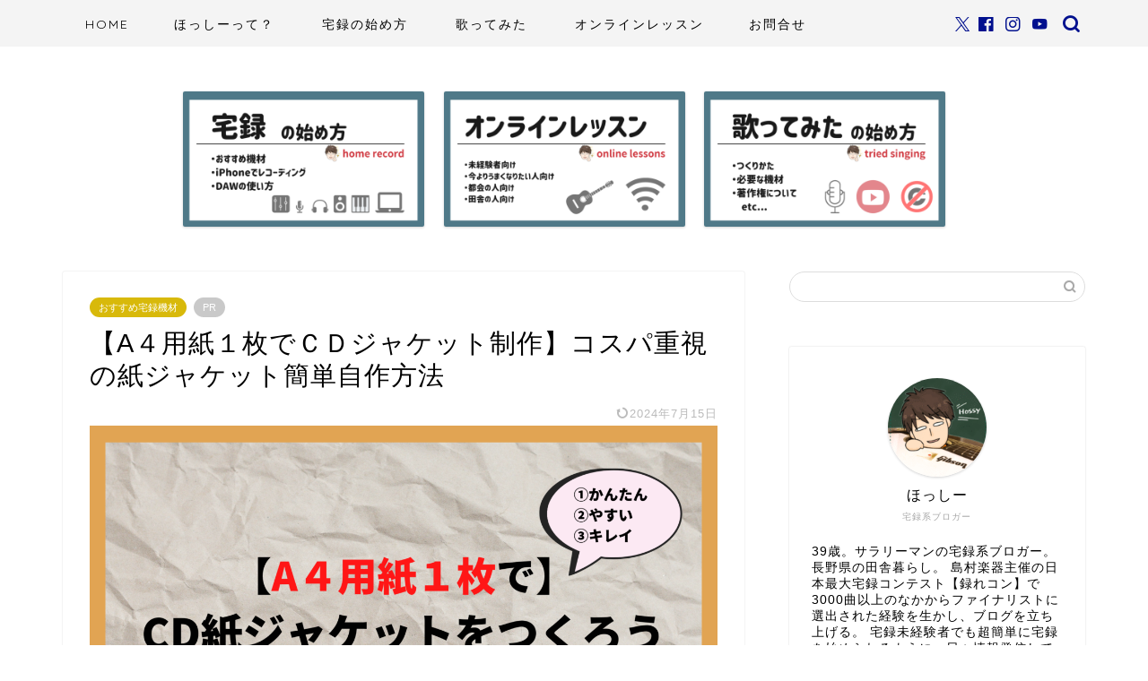

--- FILE ---
content_type: text/html; charset=UTF-8
request_url: https://studiohosshi.com/cd-design/
body_size: 47399
content:
<!DOCTYPE html>
<html lang="ja">
<head prefix="og: http://ogp.me/ns# fb: http://ogp.me/ns/fb# article: http://ogp.me/ns/article#">
<meta charset="utf-8">
<meta http-equiv="X-UA-Compatible" content="IE=edge">
<meta name="viewport" content="width=device-width, initial-scale=1">
<!-- ここからOGP -->
<meta property="og:type" content="blog">
			<meta property="og:title" content="【A４用紙１枚でＣＤジャケット制作】コスパ重視の紙ジャケット簡単自作方法｜自宅をレコーディングスタジオにしよう-スタジオほっしー">
		<meta property="og:url" content="https://studiohosshi.com/cd-design/">
			<meta property="og:description" content="こんにちは！自宅レコーディングコンテスト【録れコン】でファイナリストに選出された経験があるほっしー（＠studiohos">
						<meta property="og:image" content="https://studiohosshi.com/wp-content/uploads/2021/05/d4c36cf8571e19a0603ef491705d2034.png">
	<meta property="og:site_name" content="自宅をレコーディングスタジオにしよう-スタジオほっしー">
<meta property="fb:admins" content="">
<meta name="twitter:card" content="summary">
	<meta name="twitter:site" content="@studiohossy">
<!-- ここまでOGP --> 

<meta name="description" content="こんにちは！自宅レコーディングコンテスト【録れコン】でファイナリストに選出された経験があるほっしー（＠studiohos">
<link rel="canonical" href="https://studiohosshi.com/cd-design/">
<title>【A４用紙１枚でＣＤジャケット制作】コスパ重視の紙ジャケット簡単自作方法｜自宅をレコーディングスタジオにしよう-スタジオほっしー</title>
<meta name='robots' content='max-image-preview:large' />
<meta name="dlm-version" content="5.1.6"><link rel='dns-prefetch' href='//code.typesquare.com' />
<link rel='dns-prefetch' href='//www.google.com' />
<link rel='dns-prefetch' href='//cdnjs.cloudflare.com' />
<link rel='dns-prefetch' href='//use.fontawesome.com' />
<link rel="alternate" type="application/rss+xml" title="自宅をレコーディングスタジオにしよう-スタジオほっしー &raquo; フィード" href="https://studiohosshi.com/feed/" />
<link rel="alternate" type="application/rss+xml" title="自宅をレコーディングスタジオにしよう-スタジオほっしー &raquo; コメントフィード" href="https://studiohosshi.com/comments/feed/" />
<link rel="alternate" type="application/rss+xml" title="自宅をレコーディングスタジオにしよう-スタジオほっしー &raquo; 【A４用紙１枚でＣＤジャケット制作】コスパ重視の紙ジャケット簡単自作方法 のコメントのフィード" href="https://studiohosshi.com/cd-design/feed/" />
<link rel="alternate" title="oEmbed (JSON)" type="application/json+oembed" href="https://studiohosshi.com/wp-json/oembed/1.0/embed?url=https%3A%2F%2Fstudiohosshi.com%2Fcd-design%2F" />
<link rel="alternate" title="oEmbed (XML)" type="text/xml+oembed" href="https://studiohosshi.com/wp-json/oembed/1.0/embed?url=https%3A%2F%2Fstudiohosshi.com%2Fcd-design%2F&#038;format=xml" />
<style id='wp-img-auto-sizes-contain-inline-css' type='text/css'>
img:is([sizes=auto i],[sizes^="auto," i]){contain-intrinsic-size:3000px 1500px}
/*# sourceURL=wp-img-auto-sizes-contain-inline-css */
</style>
<style id='wp-emoji-styles-inline-css' type='text/css'>

	img.wp-smiley, img.emoji {
		display: inline !important;
		border: none !important;
		box-shadow: none !important;
		height: 1em !important;
		width: 1em !important;
		margin: 0 0.07em !important;
		vertical-align: -0.1em !important;
		background: none !important;
		padding: 0 !important;
	}
/*# sourceURL=wp-emoji-styles-inline-css */
</style>
<style id='wp-block-library-inline-css' type='text/css'>
:root{--wp-block-synced-color:#7a00df;--wp-block-synced-color--rgb:122,0,223;--wp-bound-block-color:var(--wp-block-synced-color);--wp-editor-canvas-background:#ddd;--wp-admin-theme-color:#007cba;--wp-admin-theme-color--rgb:0,124,186;--wp-admin-theme-color-darker-10:#006ba1;--wp-admin-theme-color-darker-10--rgb:0,107,160.5;--wp-admin-theme-color-darker-20:#005a87;--wp-admin-theme-color-darker-20--rgb:0,90,135;--wp-admin-border-width-focus:2px}@media (min-resolution:192dpi){:root{--wp-admin-border-width-focus:1.5px}}.wp-element-button{cursor:pointer}:root .has-very-light-gray-background-color{background-color:#eee}:root .has-very-dark-gray-background-color{background-color:#313131}:root .has-very-light-gray-color{color:#eee}:root .has-very-dark-gray-color{color:#313131}:root .has-vivid-green-cyan-to-vivid-cyan-blue-gradient-background{background:linear-gradient(135deg,#00d084,#0693e3)}:root .has-purple-crush-gradient-background{background:linear-gradient(135deg,#34e2e4,#4721fb 50%,#ab1dfe)}:root .has-hazy-dawn-gradient-background{background:linear-gradient(135deg,#faaca8,#dad0ec)}:root .has-subdued-olive-gradient-background{background:linear-gradient(135deg,#fafae1,#67a671)}:root .has-atomic-cream-gradient-background{background:linear-gradient(135deg,#fdd79a,#004a59)}:root .has-nightshade-gradient-background{background:linear-gradient(135deg,#330968,#31cdcf)}:root .has-midnight-gradient-background{background:linear-gradient(135deg,#020381,#2874fc)}:root{--wp--preset--font-size--normal:16px;--wp--preset--font-size--huge:42px}.has-regular-font-size{font-size:1em}.has-larger-font-size{font-size:2.625em}.has-normal-font-size{font-size:var(--wp--preset--font-size--normal)}.has-huge-font-size{font-size:var(--wp--preset--font-size--huge)}:root .has-text-align-center{text-align:center}:root .has-text-align-left{text-align:left}:root .has-text-align-right{text-align:right}.has-fit-text{white-space:nowrap!important}#end-resizable-editor-section{display:none}.aligncenter{clear:both}.items-justified-left{justify-content:flex-start}.items-justified-center{justify-content:center}.items-justified-right{justify-content:flex-end}.items-justified-space-between{justify-content:space-between}.screen-reader-text{word-wrap:normal!important;border:0;clip-path:inset(50%);height:1px;margin:-1px;overflow:hidden;padding:0;position:absolute;width:1px}.screen-reader-text:focus{background-color:#ddd;clip-path:none;color:#444;display:block;font-size:1em;height:auto;left:5px;line-height:normal;padding:15px 23px 14px;text-decoration:none;top:5px;width:auto;z-index:100000}html :where(.has-border-color){border-style:solid}html :where([style*=border-top-color]){border-top-style:solid}html :where([style*=border-right-color]){border-right-style:solid}html :where([style*=border-bottom-color]){border-bottom-style:solid}html :where([style*=border-left-color]){border-left-style:solid}html :where([style*=border-width]){border-style:solid}html :where([style*=border-top-width]){border-top-style:solid}html :where([style*=border-right-width]){border-right-style:solid}html :where([style*=border-bottom-width]){border-bottom-style:solid}html :where([style*=border-left-width]){border-left-style:solid}html :where(img[class*=wp-image-]){height:auto;max-width:100%}:where(figure){margin:0 0 1em}html :where(.is-position-sticky){--wp-admin--admin-bar--position-offset:var(--wp-admin--admin-bar--height,0px)}@media screen and (max-width:600px){html :where(.is-position-sticky){--wp-admin--admin-bar--position-offset:0px}}

/*# sourceURL=wp-block-library-inline-css */
</style><style id='wp-block-paragraph-inline-css' type='text/css'>
.is-small-text{font-size:.875em}.is-regular-text{font-size:1em}.is-large-text{font-size:2.25em}.is-larger-text{font-size:3em}.has-drop-cap:not(:focus):first-letter{float:left;font-size:8.4em;font-style:normal;font-weight:100;line-height:.68;margin:.05em .1em 0 0;text-transform:uppercase}body.rtl .has-drop-cap:not(:focus):first-letter{float:none;margin-left:.1em}p.has-drop-cap.has-background{overflow:hidden}:root :where(p.has-background){padding:1.25em 2.375em}:where(p.has-text-color:not(.has-link-color)) a{color:inherit}p.has-text-align-left[style*="writing-mode:vertical-lr"],p.has-text-align-right[style*="writing-mode:vertical-rl"]{rotate:180deg}
/*# sourceURL=https://studiohosshi.com/wp-content/plugins/gutenberg/build/styles/block-library/paragraph/style.css */
</style>
<style id='wp-block-table-inline-css' type='text/css'>
.wp-block-table{overflow-x:auto}.wp-block-table table{border-collapse:collapse;width:100%}.wp-block-table thead{border-bottom:3px solid}.wp-block-table tfoot{border-top:3px solid}.wp-block-table td,.wp-block-table th{border:1px solid;padding:.5em}.wp-block-table .has-fixed-layout{table-layout:fixed;width:100%}.wp-block-table .has-fixed-layout td,.wp-block-table .has-fixed-layout th{word-break:break-word}.wp-block-table.aligncenter,.wp-block-table.alignleft,.wp-block-table.alignright{display:table;width:auto}.wp-block-table.aligncenter td,.wp-block-table.aligncenter th,.wp-block-table.alignleft td,.wp-block-table.alignleft th,.wp-block-table.alignright td,.wp-block-table.alignright th{word-break:break-word}.wp-block-table .has-subtle-light-gray-background-color{background-color:#f3f4f5}.wp-block-table .has-subtle-pale-green-background-color{background-color:#e9fbe5}.wp-block-table .has-subtle-pale-blue-background-color{background-color:#e7f5fe}.wp-block-table .has-subtle-pale-pink-background-color{background-color:#fcf0ef}.wp-block-table.is-style-stripes{background-color:initial;border-collapse:inherit;border-spacing:0}.wp-block-table.is-style-stripes tbody tr:nth-child(odd){background-color:#f0f0f0}.wp-block-table.is-style-stripes.has-subtle-light-gray-background-color tbody tr:nth-child(odd){background-color:#f3f4f5}.wp-block-table.is-style-stripes.has-subtle-pale-green-background-color tbody tr:nth-child(odd){background-color:#e9fbe5}.wp-block-table.is-style-stripes.has-subtle-pale-blue-background-color tbody tr:nth-child(odd){background-color:#e7f5fe}.wp-block-table.is-style-stripes.has-subtle-pale-pink-background-color tbody tr:nth-child(odd){background-color:#fcf0ef}.wp-block-table.is-style-stripes td,.wp-block-table.is-style-stripes th{border-color:#0000}.wp-block-table.is-style-stripes{border-bottom:1px solid #f0f0f0}.wp-block-table .has-border-color td,.wp-block-table .has-border-color th,.wp-block-table .has-border-color tr,.wp-block-table .has-border-color>*{border-color:inherit}.wp-block-table table[style*=border-top-color] tr:first-child,.wp-block-table table[style*=border-top-color] tr:first-child td,.wp-block-table table[style*=border-top-color] tr:first-child th,.wp-block-table table[style*=border-top-color]>*,.wp-block-table table[style*=border-top-color]>* td,.wp-block-table table[style*=border-top-color]>* th{border-top-color:inherit}.wp-block-table table[style*=border-top-color] tr:not(:first-child){border-top-color:initial}.wp-block-table table[style*=border-right-color] td:last-child,.wp-block-table table[style*=border-right-color] th,.wp-block-table table[style*=border-right-color] tr,.wp-block-table table[style*=border-right-color]>*{border-right-color:inherit}.wp-block-table table[style*=border-bottom-color] tr:last-child,.wp-block-table table[style*=border-bottom-color] tr:last-child td,.wp-block-table table[style*=border-bottom-color] tr:last-child th,.wp-block-table table[style*=border-bottom-color]>*,.wp-block-table table[style*=border-bottom-color]>* td,.wp-block-table table[style*=border-bottom-color]>* th{border-bottom-color:inherit}.wp-block-table table[style*=border-bottom-color] tr:not(:last-child){border-bottom-color:initial}.wp-block-table table[style*=border-left-color] td:first-child,.wp-block-table table[style*=border-left-color] th,.wp-block-table table[style*=border-left-color] tr,.wp-block-table table[style*=border-left-color]>*{border-left-color:inherit}.wp-block-table table[style*=border-style] td,.wp-block-table table[style*=border-style] th,.wp-block-table table[style*=border-style] tr,.wp-block-table table[style*=border-style]>*{border-style:inherit}.wp-block-table table[style*=border-width] td,.wp-block-table table[style*=border-width] th,.wp-block-table table[style*=border-width] tr,.wp-block-table table[style*=border-width]>*{border-style:inherit;border-width:inherit}
/*# sourceURL=https://studiohosshi.com/wp-content/plugins/gutenberg/build/styles/block-library/table/style.css */
</style>
<style id='wp-block-file-inline-css' type='text/css'>
.wp-block-file{box-sizing:border-box}.wp-block-file:not(.wp-element-button){font-size:.8em}.wp-block-file.aligncenter{text-align:center}.wp-block-file.alignright{text-align:right}.wp-block-file *+.wp-block-file__button{margin-left:.75em}:where(.wp-block-file){margin-bottom:1.5em}.wp-block-file__embed{margin-bottom:1em}:where(.wp-block-file__button){border-radius:2em;display:inline-block;padding:.5em 1em}:where(.wp-block-file__button):where(a):active,:where(.wp-block-file__button):where(a):focus,:where(.wp-block-file__button):where(a):hover,:where(.wp-block-file__button):where(a):visited{box-shadow:none;color:#fff;opacity:.85;text-decoration:none}
/*# sourceURL=https://studiohosshi.com/wp-content/plugins/gutenberg/build/styles/block-library/file/style.css */
</style>
<style id='wp-block-gallery-inline-css' type='text/css'>
.blocks-gallery-grid:not(.has-nested-images),.wp-block-gallery:not(.has-nested-images){display:flex;flex-wrap:wrap;list-style-type:none;margin:0;padding:0}.blocks-gallery-grid:not(.has-nested-images) .blocks-gallery-image,.blocks-gallery-grid:not(.has-nested-images) .blocks-gallery-item,.wp-block-gallery:not(.has-nested-images) .blocks-gallery-image,.wp-block-gallery:not(.has-nested-images) .blocks-gallery-item{display:flex;flex-direction:column;flex-grow:1;justify-content:center;margin:0 1em 1em 0;position:relative;width:calc(50% - 1em)}.blocks-gallery-grid:not(.has-nested-images) .blocks-gallery-image:nth-of-type(2n),.blocks-gallery-grid:not(.has-nested-images) .blocks-gallery-item:nth-of-type(2n),.wp-block-gallery:not(.has-nested-images) .blocks-gallery-image:nth-of-type(2n),.wp-block-gallery:not(.has-nested-images) .blocks-gallery-item:nth-of-type(2n){margin-right:0}.blocks-gallery-grid:not(.has-nested-images) .blocks-gallery-image figure,.blocks-gallery-grid:not(.has-nested-images) .blocks-gallery-item figure,.wp-block-gallery:not(.has-nested-images) .blocks-gallery-image figure,.wp-block-gallery:not(.has-nested-images) .blocks-gallery-item figure{align-items:flex-end;display:flex;height:100%;justify-content:flex-start;margin:0}.blocks-gallery-grid:not(.has-nested-images) .blocks-gallery-image img,.blocks-gallery-grid:not(.has-nested-images) .blocks-gallery-item img,.wp-block-gallery:not(.has-nested-images) .blocks-gallery-image img,.wp-block-gallery:not(.has-nested-images) .blocks-gallery-item img{display:block;height:auto;max-width:100%;width:auto}.blocks-gallery-grid:not(.has-nested-images) .blocks-gallery-image figcaption,.blocks-gallery-grid:not(.has-nested-images) .blocks-gallery-item figcaption,.wp-block-gallery:not(.has-nested-images) .blocks-gallery-image figcaption,.wp-block-gallery:not(.has-nested-images) .blocks-gallery-item figcaption{background:linear-gradient(0deg,#000000b3,#0000004d 70%,#0000);bottom:0;box-sizing:border-box;color:#fff;font-size:.8em;margin:0;max-height:100%;overflow:auto;padding:3em .77em .7em;position:absolute;text-align:center;width:100%;z-index:2}.blocks-gallery-grid:not(.has-nested-images) .blocks-gallery-image figcaption img,.blocks-gallery-grid:not(.has-nested-images) .blocks-gallery-item figcaption img,.wp-block-gallery:not(.has-nested-images) .blocks-gallery-image figcaption img,.wp-block-gallery:not(.has-nested-images) .blocks-gallery-item figcaption img{display:inline}.blocks-gallery-grid:not(.has-nested-images) figcaption,.wp-block-gallery:not(.has-nested-images) figcaption{flex-grow:1}.blocks-gallery-grid:not(.has-nested-images).is-cropped .blocks-gallery-image a,.blocks-gallery-grid:not(.has-nested-images).is-cropped .blocks-gallery-image img,.blocks-gallery-grid:not(.has-nested-images).is-cropped .blocks-gallery-item a,.blocks-gallery-grid:not(.has-nested-images).is-cropped .blocks-gallery-item img,.wp-block-gallery:not(.has-nested-images).is-cropped .blocks-gallery-image a,.wp-block-gallery:not(.has-nested-images).is-cropped .blocks-gallery-image img,.wp-block-gallery:not(.has-nested-images).is-cropped .blocks-gallery-item a,.wp-block-gallery:not(.has-nested-images).is-cropped .blocks-gallery-item img{flex:1;height:100%;object-fit:cover;width:100%}.blocks-gallery-grid:not(.has-nested-images).columns-1 .blocks-gallery-image,.blocks-gallery-grid:not(.has-nested-images).columns-1 .blocks-gallery-item,.wp-block-gallery:not(.has-nested-images).columns-1 .blocks-gallery-image,.wp-block-gallery:not(.has-nested-images).columns-1 .blocks-gallery-item{margin-right:0;width:100%}@media (min-width:600px){.blocks-gallery-grid:not(.has-nested-images).columns-3 .blocks-gallery-image,.blocks-gallery-grid:not(.has-nested-images).columns-3 .blocks-gallery-item,.wp-block-gallery:not(.has-nested-images).columns-3 .blocks-gallery-image,.wp-block-gallery:not(.has-nested-images).columns-3 .blocks-gallery-item{margin-right:1em;width:calc(33.33333% - .66667em)}.blocks-gallery-grid:not(.has-nested-images).columns-4 .blocks-gallery-image,.blocks-gallery-grid:not(.has-nested-images).columns-4 .blocks-gallery-item,.wp-block-gallery:not(.has-nested-images).columns-4 .blocks-gallery-image,.wp-block-gallery:not(.has-nested-images).columns-4 .blocks-gallery-item{margin-right:1em;width:calc(25% - .75em)}.blocks-gallery-grid:not(.has-nested-images).columns-5 .blocks-gallery-image,.blocks-gallery-grid:not(.has-nested-images).columns-5 .blocks-gallery-item,.wp-block-gallery:not(.has-nested-images).columns-5 .blocks-gallery-image,.wp-block-gallery:not(.has-nested-images).columns-5 .blocks-gallery-item{margin-right:1em;width:calc(20% - .8em)}.blocks-gallery-grid:not(.has-nested-images).columns-6 .blocks-gallery-image,.blocks-gallery-grid:not(.has-nested-images).columns-6 .blocks-gallery-item,.wp-block-gallery:not(.has-nested-images).columns-6 .blocks-gallery-image,.wp-block-gallery:not(.has-nested-images).columns-6 .blocks-gallery-item{margin-right:1em;width:calc(16.66667% - .83333em)}.blocks-gallery-grid:not(.has-nested-images).columns-7 .blocks-gallery-image,.blocks-gallery-grid:not(.has-nested-images).columns-7 .blocks-gallery-item,.wp-block-gallery:not(.has-nested-images).columns-7 .blocks-gallery-image,.wp-block-gallery:not(.has-nested-images).columns-7 .blocks-gallery-item{margin-right:1em;width:calc(14.28571% - .85714em)}.blocks-gallery-grid:not(.has-nested-images).columns-8 .blocks-gallery-image,.blocks-gallery-grid:not(.has-nested-images).columns-8 .blocks-gallery-item,.wp-block-gallery:not(.has-nested-images).columns-8 .blocks-gallery-image,.wp-block-gallery:not(.has-nested-images).columns-8 .blocks-gallery-item{margin-right:1em;width:calc(12.5% - .875em)}.blocks-gallery-grid:not(.has-nested-images).columns-1 .blocks-gallery-image:nth-of-type(1n),.blocks-gallery-grid:not(.has-nested-images).columns-1 .blocks-gallery-item:nth-of-type(1n),.blocks-gallery-grid:not(.has-nested-images).columns-2 .blocks-gallery-image:nth-of-type(2n),.blocks-gallery-grid:not(.has-nested-images).columns-2 .blocks-gallery-item:nth-of-type(2n),.blocks-gallery-grid:not(.has-nested-images).columns-3 .blocks-gallery-image:nth-of-type(3n),.blocks-gallery-grid:not(.has-nested-images).columns-3 .blocks-gallery-item:nth-of-type(3n),.blocks-gallery-grid:not(.has-nested-images).columns-4 .blocks-gallery-image:nth-of-type(4n),.blocks-gallery-grid:not(.has-nested-images).columns-4 .blocks-gallery-item:nth-of-type(4n),.blocks-gallery-grid:not(.has-nested-images).columns-5 .blocks-gallery-image:nth-of-type(5n),.blocks-gallery-grid:not(.has-nested-images).columns-5 .blocks-gallery-item:nth-of-type(5n),.blocks-gallery-grid:not(.has-nested-images).columns-6 .blocks-gallery-image:nth-of-type(6n),.blocks-gallery-grid:not(.has-nested-images).columns-6 .blocks-gallery-item:nth-of-type(6n),.blocks-gallery-grid:not(.has-nested-images).columns-7 .blocks-gallery-image:nth-of-type(7n),.blocks-gallery-grid:not(.has-nested-images).columns-7 .blocks-gallery-item:nth-of-type(7n),.blocks-gallery-grid:not(.has-nested-images).columns-8 .blocks-gallery-image:nth-of-type(8n),.blocks-gallery-grid:not(.has-nested-images).columns-8 .blocks-gallery-item:nth-of-type(8n),.wp-block-gallery:not(.has-nested-images).columns-1 .blocks-gallery-image:nth-of-type(1n),.wp-block-gallery:not(.has-nested-images).columns-1 .blocks-gallery-item:nth-of-type(1n),.wp-block-gallery:not(.has-nested-images).columns-2 .blocks-gallery-image:nth-of-type(2n),.wp-block-gallery:not(.has-nested-images).columns-2 .blocks-gallery-item:nth-of-type(2n),.wp-block-gallery:not(.has-nested-images).columns-3 .blocks-gallery-image:nth-of-type(3n),.wp-block-gallery:not(.has-nested-images).columns-3 .blocks-gallery-item:nth-of-type(3n),.wp-block-gallery:not(.has-nested-images).columns-4 .blocks-gallery-image:nth-of-type(4n),.wp-block-gallery:not(.has-nested-images).columns-4 .blocks-gallery-item:nth-of-type(4n),.wp-block-gallery:not(.has-nested-images).columns-5 .blocks-gallery-image:nth-of-type(5n),.wp-block-gallery:not(.has-nested-images).columns-5 .blocks-gallery-item:nth-of-type(5n),.wp-block-gallery:not(.has-nested-images).columns-6 .blocks-gallery-image:nth-of-type(6n),.wp-block-gallery:not(.has-nested-images).columns-6 .blocks-gallery-item:nth-of-type(6n),.wp-block-gallery:not(.has-nested-images).columns-7 .blocks-gallery-image:nth-of-type(7n),.wp-block-gallery:not(.has-nested-images).columns-7 .blocks-gallery-item:nth-of-type(7n),.wp-block-gallery:not(.has-nested-images).columns-8 .blocks-gallery-image:nth-of-type(8n),.wp-block-gallery:not(.has-nested-images).columns-8 .blocks-gallery-item:nth-of-type(8n){margin-right:0}}.blocks-gallery-grid:not(.has-nested-images) .blocks-gallery-image:last-child,.blocks-gallery-grid:not(.has-nested-images) .blocks-gallery-item:last-child,.wp-block-gallery:not(.has-nested-images) .blocks-gallery-image:last-child,.wp-block-gallery:not(.has-nested-images) .blocks-gallery-item:last-child{margin-right:0}.blocks-gallery-grid:not(.has-nested-images).alignleft,.blocks-gallery-grid:not(.has-nested-images).alignright,.wp-block-gallery:not(.has-nested-images).alignleft,.wp-block-gallery:not(.has-nested-images).alignright{max-width:420px;width:100%}.blocks-gallery-grid:not(.has-nested-images).aligncenter .blocks-gallery-item figure,.wp-block-gallery:not(.has-nested-images).aligncenter .blocks-gallery-item figure{justify-content:center}.wp-block-gallery:not(.is-cropped) .blocks-gallery-item{align-self:flex-start}figure.wp-block-gallery.has-nested-images{align-items:normal}.wp-block-gallery.has-nested-images figure.wp-block-image:not(#individual-image){margin:0;width:calc(50% - var(--wp--style--unstable-gallery-gap, 16px)/2)}.wp-block-gallery.has-nested-images figure.wp-block-image{box-sizing:border-box;display:flex;flex-direction:column;flex-grow:1;justify-content:center;max-width:100%;position:relative}.wp-block-gallery.has-nested-images figure.wp-block-image>a,.wp-block-gallery.has-nested-images figure.wp-block-image>div{flex-direction:column;flex-grow:1;margin:0}.wp-block-gallery.has-nested-images figure.wp-block-image img{display:block;height:auto;max-width:100%!important;width:auto}.wp-block-gallery.has-nested-images figure.wp-block-image figcaption,.wp-block-gallery.has-nested-images figure.wp-block-image:has(figcaption):before{bottom:0;left:0;max-height:100%;position:absolute;right:0}.wp-block-gallery.has-nested-images figure.wp-block-image:has(figcaption):before{backdrop-filter:blur(3px);content:"";height:100%;-webkit-mask-image:linear-gradient(0deg,#000 20%,#0000);mask-image:linear-gradient(0deg,#000 20%,#0000);max-height:40%;pointer-events:none}.wp-block-gallery.has-nested-images figure.wp-block-image figcaption{box-sizing:border-box;color:#fff;font-size:13px;margin:0;overflow:auto;padding:1em;text-align:center;text-shadow:0 0 1.5px #000}.wp-block-gallery.has-nested-images figure.wp-block-image figcaption::-webkit-scrollbar{height:12px;width:12px}.wp-block-gallery.has-nested-images figure.wp-block-image figcaption::-webkit-scrollbar-track{background-color:initial}.wp-block-gallery.has-nested-images figure.wp-block-image figcaption::-webkit-scrollbar-thumb{background-clip:padding-box;background-color:initial;border:3px solid #0000;border-radius:8px}.wp-block-gallery.has-nested-images figure.wp-block-image figcaption:focus-within::-webkit-scrollbar-thumb,.wp-block-gallery.has-nested-images figure.wp-block-image figcaption:focus::-webkit-scrollbar-thumb,.wp-block-gallery.has-nested-images figure.wp-block-image figcaption:hover::-webkit-scrollbar-thumb{background-color:#fffc}.wp-block-gallery.has-nested-images figure.wp-block-image figcaption{scrollbar-color:#0000 #0000;scrollbar-gutter:stable both-edges;scrollbar-width:thin}.wp-block-gallery.has-nested-images figure.wp-block-image figcaption:focus,.wp-block-gallery.has-nested-images figure.wp-block-image figcaption:focus-within,.wp-block-gallery.has-nested-images figure.wp-block-image figcaption:hover{scrollbar-color:#fffc #0000}.wp-block-gallery.has-nested-images figure.wp-block-image figcaption{will-change:transform}@media (hover:none){.wp-block-gallery.has-nested-images figure.wp-block-image figcaption{scrollbar-color:#fffc #0000}}.wp-block-gallery.has-nested-images figure.wp-block-image figcaption{background:linear-gradient(0deg,#0006,#0000)}.wp-block-gallery.has-nested-images figure.wp-block-image figcaption img{display:inline}.wp-block-gallery.has-nested-images figure.wp-block-image figcaption a{color:inherit}.wp-block-gallery.has-nested-images figure.wp-block-image.has-custom-border img{box-sizing:border-box}.wp-block-gallery.has-nested-images figure.wp-block-image.has-custom-border>a,.wp-block-gallery.has-nested-images figure.wp-block-image.has-custom-border>div,.wp-block-gallery.has-nested-images figure.wp-block-image.is-style-rounded>a,.wp-block-gallery.has-nested-images figure.wp-block-image.is-style-rounded>div{flex:1 1 auto}.wp-block-gallery.has-nested-images figure.wp-block-image.has-custom-border figcaption,.wp-block-gallery.has-nested-images figure.wp-block-image.is-style-rounded figcaption{background:none;color:inherit;flex:initial;margin:0;padding:10px 10px 9px;position:relative;text-shadow:none}.wp-block-gallery.has-nested-images figure.wp-block-image.has-custom-border:before,.wp-block-gallery.has-nested-images figure.wp-block-image.is-style-rounded:before{content:none}.wp-block-gallery.has-nested-images figcaption{flex-basis:100%;flex-grow:1;text-align:center}.wp-block-gallery.has-nested-images:not(.is-cropped) figure.wp-block-image:not(#individual-image){margin-bottom:auto;margin-top:0}.wp-block-gallery.has-nested-images.is-cropped figure.wp-block-image:not(#individual-image){align-self:inherit}.wp-block-gallery.has-nested-images.is-cropped figure.wp-block-image:not(#individual-image)>a,.wp-block-gallery.has-nested-images.is-cropped figure.wp-block-image:not(#individual-image)>div:not(.components-drop-zone){display:flex}.wp-block-gallery.has-nested-images.is-cropped figure.wp-block-image:not(#individual-image) a,.wp-block-gallery.has-nested-images.is-cropped figure.wp-block-image:not(#individual-image) img{flex:1 0 0%;height:100%;object-fit:cover;width:100%}.wp-block-gallery.has-nested-images.columns-1 figure.wp-block-image:not(#individual-image){width:100%}@media (min-width:600px){.wp-block-gallery.has-nested-images.columns-3 figure.wp-block-image:not(#individual-image){width:calc(33.33333% - var(--wp--style--unstable-gallery-gap, 16px)*.66667)}.wp-block-gallery.has-nested-images.columns-4 figure.wp-block-image:not(#individual-image){width:calc(25% - var(--wp--style--unstable-gallery-gap, 16px)*.75)}.wp-block-gallery.has-nested-images.columns-5 figure.wp-block-image:not(#individual-image){width:calc(20% - var(--wp--style--unstable-gallery-gap, 16px)*.8)}.wp-block-gallery.has-nested-images.columns-6 figure.wp-block-image:not(#individual-image){width:calc(16.66667% - var(--wp--style--unstable-gallery-gap, 16px)*.83333)}.wp-block-gallery.has-nested-images.columns-7 figure.wp-block-image:not(#individual-image){width:calc(14.28571% - var(--wp--style--unstable-gallery-gap, 16px)*.85714)}.wp-block-gallery.has-nested-images.columns-8 figure.wp-block-image:not(#individual-image){width:calc(12.5% - var(--wp--style--unstable-gallery-gap, 16px)*.875)}.wp-block-gallery.has-nested-images.columns-default figure.wp-block-image:not(#individual-image){width:calc(33.33% - var(--wp--style--unstable-gallery-gap, 16px)*.66667)}.wp-block-gallery.has-nested-images.columns-default figure.wp-block-image:not(#individual-image):first-child:nth-last-child(2),.wp-block-gallery.has-nested-images.columns-default figure.wp-block-image:not(#individual-image):first-child:nth-last-child(2)~figure.wp-block-image:not(#individual-image){width:calc(50% - var(--wp--style--unstable-gallery-gap, 16px)*.5)}.wp-block-gallery.has-nested-images.columns-default figure.wp-block-image:not(#individual-image):first-child:last-child{width:100%}}.wp-block-gallery.has-nested-images.alignleft,.wp-block-gallery.has-nested-images.alignright{max-width:420px;width:100%}.wp-block-gallery.has-nested-images.aligncenter{justify-content:center}
/*# sourceURL=https://studiohosshi.com/wp-content/plugins/gutenberg/build/styles/block-library/gallery/style.css */
</style>
<style id='wp-block-heading-inline-css' type='text/css'>
h1:where(.wp-block-heading).has-background,h2:where(.wp-block-heading).has-background,h3:where(.wp-block-heading).has-background,h4:where(.wp-block-heading).has-background,h5:where(.wp-block-heading).has-background,h6:where(.wp-block-heading).has-background{padding:1.25em 2.375em}h1.has-text-align-left[style*=writing-mode]:where([style*=vertical-lr]),h1.has-text-align-right[style*=writing-mode]:where([style*=vertical-rl]),h2.has-text-align-left[style*=writing-mode]:where([style*=vertical-lr]),h2.has-text-align-right[style*=writing-mode]:where([style*=vertical-rl]),h3.has-text-align-left[style*=writing-mode]:where([style*=vertical-lr]),h3.has-text-align-right[style*=writing-mode]:where([style*=vertical-rl]),h4.has-text-align-left[style*=writing-mode]:where([style*=vertical-lr]),h4.has-text-align-right[style*=writing-mode]:where([style*=vertical-rl]),h5.has-text-align-left[style*=writing-mode]:where([style*=vertical-lr]),h5.has-text-align-right[style*=writing-mode]:where([style*=vertical-rl]),h6.has-text-align-left[style*=writing-mode]:where([style*=vertical-lr]),h6.has-text-align-right[style*=writing-mode]:where([style*=vertical-rl]){rotate:180deg}
/*# sourceURL=https://studiohosshi.com/wp-content/plugins/gutenberg/build/styles/block-library/heading/style.css */
</style>
<style id='wp-block-image-inline-css' type='text/css'>
.wp-block-image>a,.wp-block-image>figure>a{display:inline-block}.wp-block-image img{box-sizing:border-box;height:auto;max-width:100%;vertical-align:bottom}@media not (prefers-reduced-motion){.wp-block-image img.hide{visibility:hidden}.wp-block-image img.show{animation:show-content-image .4s}}.wp-block-image[style*=border-radius] img,.wp-block-image[style*=border-radius]>a{border-radius:inherit}.wp-block-image.has-custom-border img{box-sizing:border-box}.wp-block-image.aligncenter{text-align:center}.wp-block-image.alignfull>a,.wp-block-image.alignwide>a{width:100%}.wp-block-image.alignfull img,.wp-block-image.alignwide img{height:auto;width:100%}.wp-block-image .aligncenter,.wp-block-image .alignleft,.wp-block-image .alignright,.wp-block-image.aligncenter,.wp-block-image.alignleft,.wp-block-image.alignright{display:table}.wp-block-image .aligncenter>figcaption,.wp-block-image .alignleft>figcaption,.wp-block-image .alignright>figcaption,.wp-block-image.aligncenter>figcaption,.wp-block-image.alignleft>figcaption,.wp-block-image.alignright>figcaption{caption-side:bottom;display:table-caption}.wp-block-image .alignleft{float:left;margin:.5em 1em .5em 0}.wp-block-image .alignright{float:right;margin:.5em 0 .5em 1em}.wp-block-image .aligncenter{margin-left:auto;margin-right:auto}.wp-block-image :where(figcaption){margin-bottom:1em;margin-top:.5em}.wp-block-image.is-style-circle-mask img{border-radius:9999px}@supports ((-webkit-mask-image:none) or (mask-image:none)) or (-webkit-mask-image:none){.wp-block-image.is-style-circle-mask img{border-radius:0;-webkit-mask-image:url('data:image/svg+xml;utf8,<svg viewBox="0 0 100 100" xmlns="http://www.w3.org/2000/svg"><circle cx="50" cy="50" r="50"/></svg>');mask-image:url('data:image/svg+xml;utf8,<svg viewBox="0 0 100 100" xmlns="http://www.w3.org/2000/svg"><circle cx="50" cy="50" r="50"/></svg>');mask-mode:alpha;-webkit-mask-position:center;mask-position:center;-webkit-mask-repeat:no-repeat;mask-repeat:no-repeat;-webkit-mask-size:contain;mask-size:contain}}:root :where(.wp-block-image.is-style-rounded img,.wp-block-image .is-style-rounded img){border-radius:9999px}.wp-block-image figure{margin:0}.wp-lightbox-container{display:flex;flex-direction:column;position:relative}.wp-lightbox-container img{cursor:zoom-in}.wp-lightbox-container img:hover+button{opacity:1}.wp-lightbox-container button{align-items:center;backdrop-filter:blur(16px) saturate(180%);background-color:#5a5a5a40;border:none;border-radius:4px;cursor:zoom-in;display:flex;height:20px;justify-content:center;opacity:0;padding:0;position:absolute;right:16px;text-align:center;top:16px;width:20px;z-index:100}@media not (prefers-reduced-motion){.wp-lightbox-container button{transition:opacity .2s ease}}.wp-lightbox-container button:focus-visible{outline:3px auto #5a5a5a40;outline:3px auto -webkit-focus-ring-color;outline-offset:3px}.wp-lightbox-container button:hover{cursor:pointer;opacity:1}.wp-lightbox-container button:focus{opacity:1}.wp-lightbox-container button:focus,.wp-lightbox-container button:hover,.wp-lightbox-container button:not(:hover):not(:active):not(.has-background){background-color:#5a5a5a40;border:none}.wp-lightbox-overlay{box-sizing:border-box;cursor:zoom-out;height:100vh;left:0;overflow:hidden;position:fixed;top:0;visibility:hidden;width:100%;z-index:100000}.wp-lightbox-overlay .close-button{align-items:center;cursor:pointer;display:flex;justify-content:center;min-height:40px;min-width:40px;padding:0;position:absolute;right:calc(env(safe-area-inset-right) + 16px);top:calc(env(safe-area-inset-top) + 16px);z-index:5000000}.wp-lightbox-overlay .close-button:focus,.wp-lightbox-overlay .close-button:hover,.wp-lightbox-overlay .close-button:not(:hover):not(:active):not(.has-background){background:none;border:none}.wp-lightbox-overlay .lightbox-image-container{height:var(--wp--lightbox-container-height);left:50%;overflow:hidden;position:absolute;top:50%;transform:translate(-50%,-50%);transform-origin:top left;width:var(--wp--lightbox-container-width);z-index:9999999999}.wp-lightbox-overlay .wp-block-image{align-items:center;box-sizing:border-box;display:flex;height:100%;justify-content:center;margin:0;position:relative;transform-origin:0 0;width:100%;z-index:3000000}.wp-lightbox-overlay .wp-block-image img{height:var(--wp--lightbox-image-height);min-height:var(--wp--lightbox-image-height);min-width:var(--wp--lightbox-image-width);width:var(--wp--lightbox-image-width)}.wp-lightbox-overlay .wp-block-image figcaption{display:none}.wp-lightbox-overlay button{background:none;border:none}.wp-lightbox-overlay .scrim{background-color:#fff;height:100%;opacity:.9;position:absolute;width:100%;z-index:2000000}.wp-lightbox-overlay.active{visibility:visible}@media not (prefers-reduced-motion){.wp-lightbox-overlay.active{animation:turn-on-visibility .25s both}.wp-lightbox-overlay.active img{animation:turn-on-visibility .35s both}.wp-lightbox-overlay.show-closing-animation:not(.active){animation:turn-off-visibility .35s both}.wp-lightbox-overlay.show-closing-animation:not(.active) img{animation:turn-off-visibility .25s both}.wp-lightbox-overlay.zoom.active{animation:none;opacity:1;visibility:visible}.wp-lightbox-overlay.zoom.active .lightbox-image-container{animation:lightbox-zoom-in .4s}.wp-lightbox-overlay.zoom.active .lightbox-image-container img{animation:none}.wp-lightbox-overlay.zoom.active .scrim{animation:turn-on-visibility .4s forwards}.wp-lightbox-overlay.zoom.show-closing-animation:not(.active){animation:none}.wp-lightbox-overlay.zoom.show-closing-animation:not(.active) .lightbox-image-container{animation:lightbox-zoom-out .4s}.wp-lightbox-overlay.zoom.show-closing-animation:not(.active) .lightbox-image-container img{animation:none}.wp-lightbox-overlay.zoom.show-closing-animation:not(.active) .scrim{animation:turn-off-visibility .4s forwards}}@keyframes show-content-image{0%{visibility:hidden}99%{visibility:hidden}to{visibility:visible}}@keyframes turn-on-visibility{0%{opacity:0}to{opacity:1}}@keyframes turn-off-visibility{0%{opacity:1;visibility:visible}99%{opacity:0;visibility:visible}to{opacity:0;visibility:hidden}}@keyframes lightbox-zoom-in{0%{transform:translate(calc((-100vw + var(--wp--lightbox-scrollbar-width))/2 + var(--wp--lightbox-initial-left-position)),calc(-50vh + var(--wp--lightbox-initial-top-position))) scale(var(--wp--lightbox-scale))}to{transform:translate(-50%,-50%) scale(1)}}@keyframes lightbox-zoom-out{0%{transform:translate(-50%,-50%) scale(1);visibility:visible}99%{visibility:visible}to{transform:translate(calc((-100vw + var(--wp--lightbox-scrollbar-width))/2 + var(--wp--lightbox-initial-left-position)),calc(-50vh + var(--wp--lightbox-initial-top-position))) scale(var(--wp--lightbox-scale));visibility:hidden}}
/*# sourceURL=https://studiohosshi.com/wp-content/plugins/gutenberg/build/styles/block-library/image/style.css */
</style>
<style id='global-styles-inline-css' type='text/css'>
:root{--wp--preset--aspect-ratio--square: 1;--wp--preset--aspect-ratio--4-3: 4/3;--wp--preset--aspect-ratio--3-4: 3/4;--wp--preset--aspect-ratio--3-2: 3/2;--wp--preset--aspect-ratio--2-3: 2/3;--wp--preset--aspect-ratio--16-9: 16/9;--wp--preset--aspect-ratio--9-16: 9/16;--wp--preset--color--black: #000000;--wp--preset--color--cyan-bluish-gray: #abb8c3;--wp--preset--color--white: #ffffff;--wp--preset--color--pale-pink: #f78da7;--wp--preset--color--vivid-red: #cf2e2e;--wp--preset--color--luminous-vivid-orange: #ff6900;--wp--preset--color--luminous-vivid-amber: #fcb900;--wp--preset--color--light-green-cyan: #7bdcb5;--wp--preset--color--vivid-green-cyan: #00d084;--wp--preset--color--pale-cyan-blue: #8ed1fc;--wp--preset--color--vivid-cyan-blue: #0693e3;--wp--preset--color--vivid-purple: #9b51e0;--wp--preset--gradient--vivid-cyan-blue-to-vivid-purple: linear-gradient(135deg,rgb(6,147,227) 0%,rgb(155,81,224) 100%);--wp--preset--gradient--light-green-cyan-to-vivid-green-cyan: linear-gradient(135deg,rgb(122,220,180) 0%,rgb(0,208,130) 100%);--wp--preset--gradient--luminous-vivid-amber-to-luminous-vivid-orange: linear-gradient(135deg,rgb(252,185,0) 0%,rgb(255,105,0) 100%);--wp--preset--gradient--luminous-vivid-orange-to-vivid-red: linear-gradient(135deg,rgb(255,105,0) 0%,rgb(207,46,46) 100%);--wp--preset--gradient--very-light-gray-to-cyan-bluish-gray: linear-gradient(135deg,rgb(238,238,238) 0%,rgb(169,184,195) 100%);--wp--preset--gradient--cool-to-warm-spectrum: linear-gradient(135deg,rgb(74,234,220) 0%,rgb(151,120,209) 20%,rgb(207,42,186) 40%,rgb(238,44,130) 60%,rgb(251,105,98) 80%,rgb(254,248,76) 100%);--wp--preset--gradient--blush-light-purple: linear-gradient(135deg,rgb(255,206,236) 0%,rgb(152,150,240) 100%);--wp--preset--gradient--blush-bordeaux: linear-gradient(135deg,rgb(254,205,165) 0%,rgb(254,45,45) 50%,rgb(107,0,62) 100%);--wp--preset--gradient--luminous-dusk: linear-gradient(135deg,rgb(255,203,112) 0%,rgb(199,81,192) 50%,rgb(65,88,208) 100%);--wp--preset--gradient--pale-ocean: linear-gradient(135deg,rgb(255,245,203) 0%,rgb(182,227,212) 50%,rgb(51,167,181) 100%);--wp--preset--gradient--electric-grass: linear-gradient(135deg,rgb(202,248,128) 0%,rgb(113,206,126) 100%);--wp--preset--gradient--midnight: linear-gradient(135deg,rgb(2,3,129) 0%,rgb(40,116,252) 100%);--wp--preset--font-size--small: 13px;--wp--preset--font-size--medium: 20px;--wp--preset--font-size--large: 36px;--wp--preset--font-size--x-large: 42px;--wp--preset--spacing--20: 0.44rem;--wp--preset--spacing--30: 0.67rem;--wp--preset--spacing--40: 1rem;--wp--preset--spacing--50: 1.5rem;--wp--preset--spacing--60: 2.25rem;--wp--preset--spacing--70: 3.38rem;--wp--preset--spacing--80: 5.06rem;--wp--preset--shadow--natural: 6px 6px 9px rgba(0, 0, 0, 0.2);--wp--preset--shadow--deep: 12px 12px 50px rgba(0, 0, 0, 0.4);--wp--preset--shadow--sharp: 6px 6px 0px rgba(0, 0, 0, 0.2);--wp--preset--shadow--outlined: 6px 6px 0px -3px rgb(255, 255, 255), 6px 6px rgb(0, 0, 0);--wp--preset--shadow--crisp: 6px 6px 0px rgb(0, 0, 0);}:where(.is-layout-flex){gap: 0.5em;}:where(.is-layout-grid){gap: 0.5em;}body .is-layout-flex{display: flex;}.is-layout-flex{flex-wrap: wrap;align-items: center;}.is-layout-flex > :is(*, div){margin: 0;}body .is-layout-grid{display: grid;}.is-layout-grid > :is(*, div){margin: 0;}:where(.wp-block-columns.is-layout-flex){gap: 2em;}:where(.wp-block-columns.is-layout-grid){gap: 2em;}:where(.wp-block-post-template.is-layout-flex){gap: 1.25em;}:where(.wp-block-post-template.is-layout-grid){gap: 1.25em;}.has-black-color{color: var(--wp--preset--color--black) !important;}.has-cyan-bluish-gray-color{color: var(--wp--preset--color--cyan-bluish-gray) !important;}.has-white-color{color: var(--wp--preset--color--white) !important;}.has-pale-pink-color{color: var(--wp--preset--color--pale-pink) !important;}.has-vivid-red-color{color: var(--wp--preset--color--vivid-red) !important;}.has-luminous-vivid-orange-color{color: var(--wp--preset--color--luminous-vivid-orange) !important;}.has-luminous-vivid-amber-color{color: var(--wp--preset--color--luminous-vivid-amber) !important;}.has-light-green-cyan-color{color: var(--wp--preset--color--light-green-cyan) !important;}.has-vivid-green-cyan-color{color: var(--wp--preset--color--vivid-green-cyan) !important;}.has-pale-cyan-blue-color{color: var(--wp--preset--color--pale-cyan-blue) !important;}.has-vivid-cyan-blue-color{color: var(--wp--preset--color--vivid-cyan-blue) !important;}.has-vivid-purple-color{color: var(--wp--preset--color--vivid-purple) !important;}.has-black-background-color{background-color: var(--wp--preset--color--black) !important;}.has-cyan-bluish-gray-background-color{background-color: var(--wp--preset--color--cyan-bluish-gray) !important;}.has-white-background-color{background-color: var(--wp--preset--color--white) !important;}.has-pale-pink-background-color{background-color: var(--wp--preset--color--pale-pink) !important;}.has-vivid-red-background-color{background-color: var(--wp--preset--color--vivid-red) !important;}.has-luminous-vivid-orange-background-color{background-color: var(--wp--preset--color--luminous-vivid-orange) !important;}.has-luminous-vivid-amber-background-color{background-color: var(--wp--preset--color--luminous-vivid-amber) !important;}.has-light-green-cyan-background-color{background-color: var(--wp--preset--color--light-green-cyan) !important;}.has-vivid-green-cyan-background-color{background-color: var(--wp--preset--color--vivid-green-cyan) !important;}.has-pale-cyan-blue-background-color{background-color: var(--wp--preset--color--pale-cyan-blue) !important;}.has-vivid-cyan-blue-background-color{background-color: var(--wp--preset--color--vivid-cyan-blue) !important;}.has-vivid-purple-background-color{background-color: var(--wp--preset--color--vivid-purple) !important;}.has-black-border-color{border-color: var(--wp--preset--color--black) !important;}.has-cyan-bluish-gray-border-color{border-color: var(--wp--preset--color--cyan-bluish-gray) !important;}.has-white-border-color{border-color: var(--wp--preset--color--white) !important;}.has-pale-pink-border-color{border-color: var(--wp--preset--color--pale-pink) !important;}.has-vivid-red-border-color{border-color: var(--wp--preset--color--vivid-red) !important;}.has-luminous-vivid-orange-border-color{border-color: var(--wp--preset--color--luminous-vivid-orange) !important;}.has-luminous-vivid-amber-border-color{border-color: var(--wp--preset--color--luminous-vivid-amber) !important;}.has-light-green-cyan-border-color{border-color: var(--wp--preset--color--light-green-cyan) !important;}.has-vivid-green-cyan-border-color{border-color: var(--wp--preset--color--vivid-green-cyan) !important;}.has-pale-cyan-blue-border-color{border-color: var(--wp--preset--color--pale-cyan-blue) !important;}.has-vivid-cyan-blue-border-color{border-color: var(--wp--preset--color--vivid-cyan-blue) !important;}.has-vivid-purple-border-color{border-color: var(--wp--preset--color--vivid-purple) !important;}.has-vivid-cyan-blue-to-vivid-purple-gradient-background{background: var(--wp--preset--gradient--vivid-cyan-blue-to-vivid-purple) !important;}.has-light-green-cyan-to-vivid-green-cyan-gradient-background{background: var(--wp--preset--gradient--light-green-cyan-to-vivid-green-cyan) !important;}.has-luminous-vivid-amber-to-luminous-vivid-orange-gradient-background{background: var(--wp--preset--gradient--luminous-vivid-amber-to-luminous-vivid-orange) !important;}.has-luminous-vivid-orange-to-vivid-red-gradient-background{background: var(--wp--preset--gradient--luminous-vivid-orange-to-vivid-red) !important;}.has-very-light-gray-to-cyan-bluish-gray-gradient-background{background: var(--wp--preset--gradient--very-light-gray-to-cyan-bluish-gray) !important;}.has-cool-to-warm-spectrum-gradient-background{background: var(--wp--preset--gradient--cool-to-warm-spectrum) !important;}.has-blush-light-purple-gradient-background{background: var(--wp--preset--gradient--blush-light-purple) !important;}.has-blush-bordeaux-gradient-background{background: var(--wp--preset--gradient--blush-bordeaux) !important;}.has-luminous-dusk-gradient-background{background: var(--wp--preset--gradient--luminous-dusk) !important;}.has-pale-ocean-gradient-background{background: var(--wp--preset--gradient--pale-ocean) !important;}.has-electric-grass-gradient-background{background: var(--wp--preset--gradient--electric-grass) !important;}.has-midnight-gradient-background{background: var(--wp--preset--gradient--midnight) !important;}.has-small-font-size{font-size: var(--wp--preset--font-size--small) !important;}.has-medium-font-size{font-size: var(--wp--preset--font-size--medium) !important;}.has-large-font-size{font-size: var(--wp--preset--font-size--large) !important;}.has-x-large-font-size{font-size: var(--wp--preset--font-size--x-large) !important;}
/*# sourceURL=global-styles-inline-css */
</style>
<style id='core-block-supports-inline-css' type='text/css'>
.wp-block-gallery.wp-block-gallery-1{--wp--style--unstable-gallery-gap:var( --wp--style--gallery-gap-default, var( --gallery-block--gutter-size, var( --wp--style--block-gap, 0.5em ) ) );gap:var( --wp--style--gallery-gap-default, var( --gallery-block--gutter-size, var( --wp--style--block-gap, 0.5em ) ) );}.wp-block-gallery.wp-block-gallery-2{--wp--style--unstable-gallery-gap:var( --wp--style--gallery-gap-default, var( --gallery-block--gutter-size, var( --wp--style--block-gap, 0.5em ) ) );gap:var( --wp--style--gallery-gap-default, var( --gallery-block--gutter-size, var( --wp--style--block-gap, 0.5em ) ) );}
/*# sourceURL=core-block-supports-inline-css */
</style>

<style id='classic-theme-styles-inline-css' type='text/css'>
.wp-block-button__link{background-color:#32373c;border-radius:9999px;box-shadow:none;color:#fff;font-size:1.125em;padding:calc(.667em + 2px) calc(1.333em + 2px);text-decoration:none}.wp-block-file__button{background:#32373c;color:#fff}.wp-block-accordion-heading{margin:0}.wp-block-accordion-heading__toggle{background-color:inherit!important;color:inherit!important}.wp-block-accordion-heading__toggle:not(:focus-visible){outline:none}.wp-block-accordion-heading__toggle:focus,.wp-block-accordion-heading__toggle:hover{background-color:inherit!important;border:none;box-shadow:none;color:inherit;padding:var(--wp--preset--spacing--20,1em) 0;text-decoration:none}.wp-block-accordion-heading__toggle:focus-visible{outline:auto;outline-offset:0}
/*# sourceURL=https://studiohosshi.com/wp-content/plugins/gutenberg/build/styles/block-library/classic.css */
</style>
<link rel='stylesheet' id='contact-form-7-css' href='https://studiohosshi.com/wp-content/plugins/contact-form-7/includes/css/styles.css?ver=6.1.4' type='text/css' media='all' />
<link rel='stylesheet' id='sbd-block-style-post-css' href='https://studiohosshi.com/wp-content/plugins/simpleblogdesign-main/build/style-index.css?ver=1.2.6' type='text/css' media='all' />
<link rel='stylesheet' id='yyi_rinker_stylesheet-css' href='https://studiohosshi.com/wp-content/plugins/yyi-rinker/css/style.css?v=1.11.1&#038;ver=6.9' type='text/css' media='all' />
<link rel='stylesheet' id='parent-style-css' href='https://studiohosshi.com/wp-content/themes/jin/style.css?ver=6.9' type='text/css' media='all' />
<link rel='stylesheet' id='theme-style-css' href='https://studiohosshi.com/wp-content/themes/jin-child/style.css?ver=6.9' type='text/css' media='all' />
<link rel='stylesheet' id='fontawesome-style-css' href='https://use.fontawesome.com/releases/v5.6.3/css/all.css?ver=6.9' type='text/css' media='all' />
<link rel='stylesheet' id='swiper-style-css' href='https://cdnjs.cloudflare.com/ajax/libs/Swiper/4.0.7/css/swiper.min.css?ver=6.9' type='text/css' media='all' />
<link rel='stylesheet' id='sbd_style-css' href='https://studiohosshi.com/?sbd=1&#038;ver=6.9' type='text/css' media='all' />
<link rel='stylesheet' id='sbd-sroll-css-css' href='https://studiohosshi.com/wp-content/plugins/simpleblogdesign-main/addon/scroll-hint/style.css?ver=1.00' type='text/css' media='all' />
<script type="text/javascript" src="https://studiohosshi.com/wp-includes/js/jquery/jquery.min.js?ver=3.7.1" id="jquery-core-js"></script>
<script type="text/javascript" src="https://studiohosshi.com/wp-includes/js/jquery/jquery-migrate.min.js?ver=3.4.1" id="jquery-migrate-js"></script>
<script type="text/javascript" src="//code.typesquare.com/static/5b0e3c4aee6847bda5a036abac1e024a/ts307f.js?fadein=0&amp;ver=2.0.4" id="typesquare_std-js"></script>
<script type="text/javascript" src="https://studiohosshi.com/wp-content/plugins/yyi-rinker/js/event-tracking.js?v=1.11.1" id="yyi_rinker_event_tracking_script-js"></script>
<link rel="https://api.w.org/" href="https://studiohosshi.com/wp-json/" /><link rel="alternate" title="JSON" type="application/json" href="https://studiohosshi.com/wp-json/wp/v2/posts/1403" /><link rel='shortlink' href='https://studiohosshi.com/?p=1403' />
<style>
.yyi-rinker-images {
    display: flex;
    justify-content: center;
    align-items: center;
    position: relative;

}
div.yyi-rinker-image img.yyi-rinker-main-img.hidden {
    display: none;
}

.yyi-rinker-images-arrow {
    cursor: pointer;
    position: absolute;
    top: 50%;
    display: block;
    margin-top: -11px;
    opacity: 0.6;
    width: 22px;
}

.yyi-rinker-images-arrow-left{
    left: -10px;
}
.yyi-rinker-images-arrow-right{
    right: -10px;
}

.yyi-rinker-images-arrow-left.hidden {
    display: none;
}

.yyi-rinker-images-arrow-right.hidden {
    display: none;
}
div.yyi-rinker-contents.yyi-rinker-design-tate  div.yyi-rinker-box{
    flex-direction: column;
}

div.yyi-rinker-contents.yyi-rinker-design-slim div.yyi-rinker-box .yyi-rinker-links {
    flex-direction: column;
}

div.yyi-rinker-contents.yyi-rinker-design-slim div.yyi-rinker-info {
    width: 100%;
}

div.yyi-rinker-contents.yyi-rinker-design-slim .yyi-rinker-title {
    text-align: center;
}

div.yyi-rinker-contents.yyi-rinker-design-slim .yyi-rinker-links {
    text-align: center;
}
div.yyi-rinker-contents.yyi-rinker-design-slim .yyi-rinker-image {
    margin: auto;
}

div.yyi-rinker-contents.yyi-rinker-design-slim div.yyi-rinker-info ul.yyi-rinker-links li {
	align-self: stretch;
}
div.yyi-rinker-contents.yyi-rinker-design-slim div.yyi-rinker-box div.yyi-rinker-info {
	padding: 0;
}
div.yyi-rinker-contents.yyi-rinker-design-slim div.yyi-rinker-box {
	flex-direction: column;
	padding: 14px 5px 0;
}

.yyi-rinker-design-slim div.yyi-rinker-box div.yyi-rinker-info {
	text-align: center;
}

.yyi-rinker-design-slim div.price-box span.price {
	display: block;
}

div.yyi-rinker-contents.yyi-rinker-design-slim div.yyi-rinker-info div.yyi-rinker-title a{
	font-size:16px;
}

div.yyi-rinker-contents.yyi-rinker-design-slim ul.yyi-rinker-links li.amazonkindlelink:before,  div.yyi-rinker-contents.yyi-rinker-design-slim ul.yyi-rinker-links li.amazonlink:before,  div.yyi-rinker-contents.yyi-rinker-design-slim ul.yyi-rinker-links li.rakutenlink:before, div.yyi-rinker-contents.yyi-rinker-design-slim ul.yyi-rinker-links li.yahoolink:before, div.yyi-rinker-contents.yyi-rinker-design-slim ul.yyi-rinker-links li.mercarilink:before {
	font-size:12px;
}

div.yyi-rinker-contents.yyi-rinker-design-slim ul.yyi-rinker-links li a {
	font-size: 13px;
}
.entry-content ul.yyi-rinker-links li {
	padding: 0;
}

div.yyi-rinker-contents .yyi-rinker-attention.attention_desing_right_ribbon {
    width: 89px;
    height: 91px;
    position: absolute;
    top: -1px;
    right: -1px;
    left: auto;
    overflow: hidden;
}

div.yyi-rinker-contents .yyi-rinker-attention.attention_desing_right_ribbon span {
    display: inline-block;
    width: 146px;
    position: absolute;
    padding: 4px 0;
    left: -13px;
    top: 12px;
    text-align: center;
    font-size: 12px;
    line-height: 24px;
    -webkit-transform: rotate(45deg);
    transform: rotate(45deg);
    box-shadow: 0 1px 3px rgba(0, 0, 0, 0.2);
}

div.yyi-rinker-contents .yyi-rinker-attention.attention_desing_right_ribbon {
    background: none;
}
.yyi-rinker-attention.attention_desing_right_ribbon .yyi-rinker-attention-after,
.yyi-rinker-attention.attention_desing_right_ribbon .yyi-rinker-attention-before{
display:none;
}
div.yyi-rinker-use-right_ribbon div.yyi-rinker-title {
    margin-right: 2rem;
}

				</style>	<style type="text/css">
		#wrapper {
			background-color: #ffffff;
			background-image: url();
					}

		.related-entry-headline-text span:before,
		#comment-title span:before,
		#reply-title span:before {
			background-color: #00108e;
			border-color: #00108e !important;
		}

		#breadcrumb:after,
		#page-top a {
			background-color: #0a65ce;
		}

		footer {
			background-color: #0a65ce;
		}

		.footer-inner a,
		#copyright,
		#copyright-center {
			border-color: #fff !important;
			color: #fff !important;
		}

		#footer-widget-area {
			border-color: #fff !important;
		}

		.page-top-footer a {
			color: #0a65ce !important;
		}

		#breadcrumb ul li,
		#breadcrumb ul li a {
			color: #0a65ce !important;
		}

		body,
		a,
		a:link,
		a:visited,
		.my-profile,
		.widgettitle,
		.tabBtn-mag label {
			color: #000000;
		}

		a:hover {
			color: #018e27;
		}

		.widget_nav_menu ul>li>a:before,
		.widget_categories ul>li>a:before,
		.widget_pages ul>li>a:before,
		.widget_recent_entries ul>li>a:before,
		.widget_archive ul>li>a:before,
		.widget_archive form:after,
		.widget_categories form:after,
		.widget_nav_menu ul>li>ul.sub-menu>li>a:before,
		.widget_categories ul>li>.children>li>a:before,
		.widget_pages ul>li>.children>li>a:before,
		.widget_nav_menu ul>li>ul.sub-menu>li>ul.sub-menu li>a:before,
		.widget_categories ul>li>.children>li>.children li>a:before,
		.widget_pages ul>li>.children>li>.children li>a:before {
			color: #00108e;
		}

		.widget_nav_menu ul .sub-menu .sub-menu li a:before {
			background-color: #000000 !important;
		}

		.d--labeling-act-border {
			border-color: rgba(0, 0, 0, 0.18);
		}

		.c--labeling-act.d--labeling-act-solid {
			background-color: rgba(0, 0, 0, 0.06);
		}

		.a--labeling-act {
			color: rgba(0, 0, 0, 0.6);
		}

		.a--labeling-small-act span {
			background-color: rgba(0, 0, 0, 0.21);
		}

		.c--labeling-act.d--labeling-act-strong {
			background-color: rgba(0, 0, 0, 0.045);
		}

		.d--labeling-act-strong .a--labeling-act {
			color: rgba(0, 0, 0, 0.75);
		}


		footer .footer-widget,
		footer .footer-widget a,
		footer .footer-widget ul li,
		.footer-widget.widget_nav_menu ul>li>a:before,
		.footer-widget.widget_categories ul>li>a:before,
		.footer-widget.widget_recent_entries ul>li>a:before,
		.footer-widget.widget_pages ul>li>a:before,
		.footer-widget.widget_archive ul>li>a:before,
		footer .widget_tag_cloud .tagcloud a:before {
			color: #fff !important;
			border-color: #fff !important;
		}

		footer .footer-widget .widgettitle {
			color: #fff !important;
			border-color: #d8b90a !important;
		}

		footer .widget_nav_menu ul .children .children li a:before,
		footer .widget_categories ul .children .children li a:before,
		footer .widget_nav_menu ul .sub-menu .sub-menu li a:before {
			background-color: #fff !important;
		}

		#drawernav a:hover,
		.post-list-title,
		#prev-next p,
		#toc_container .toc_list li a {
			color: #000000 !important;
		}

		#header-box {
			background-color: #3b4675;
		}

		@media (min-width: 768px) {

			#header-box .header-box10-bg:before,
			#header-box .header-box11-bg:before {
				border-radius: 2px;
			}
		}

		@media (min-width: 768px) {
			.top-image-meta {
				margin-top: calc(0px - 30px);
			}
		}

		@media (min-width: 1200px) {
			.top-image-meta {
				margin-top: calc(0px);
			}
		}

		.pickup-contents:before {
			background-color: #3b4675 !important;
		}

		.main-image-text {
			color: #ffffff;
		}

		.main-image-text-sub {
			color: #ffffff;
		}

		@media (min-width: 481px) {
			#site-info {
				padding-top: 15px !important;
				padding-bottom: 15px !important;
			}
		}

		#site-info span a {
			color: #f4f4f4 !important;
		}

		#headmenu .headsns .line a svg {
			fill: #00108e !important;
		}

		#headmenu .headsns a,
		#headmenu {
			color: #00108e !important;
			border-color: #00108e !important;
		}

		.profile-follow .line-sns a svg {
			fill: #00108e !important;
		}

		.profile-follow .line-sns a:hover svg {
			fill: #d8b90a !important;
		}

		.profile-follow a {
			color: #00108e !important;
			border-color: #00108e !important;
		}

		.profile-follow a:hover,
		#headmenu .headsns a:hover {
			color: #d8b90a !important;
			border-color: #d8b90a !important;
		}

		.search-box:hover {
			color: #d8b90a !important;
			border-color: #d8b90a !important;
		}

		#header #headmenu .headsns .line a:hover svg {
			fill: #d8b90a !important;
		}

		.cps-icon-bar,
		#navtoggle:checked+.sp-menu-open .cps-icon-bar {
			background-color: #f4f4f4;
		}

		#nav-container {
			background-color: #f4f4f4;
		}

		.menu-box .menu-item svg {
			fill: #000000;
		}

		#drawernav ul.menu-box>li>a,
		#drawernav2 ul.menu-box>li>a,
		#drawernav3 ul.menu-box>li>a,
		#drawernav4 ul.menu-box>li>a,
		#drawernav5 ul.menu-box>li>a,
		#drawernav ul.menu-box>li.menu-item-has-children:after,
		#drawernav2 ul.menu-box>li.menu-item-has-children:after,
		#drawernav3 ul.menu-box>li.menu-item-has-children:after,
		#drawernav4 ul.menu-box>li.menu-item-has-children:after,
		#drawernav5 ul.menu-box>li.menu-item-has-children:after {
			color: #000000 !important;
		}

		#drawernav ul.menu-box li a,
		#drawernav2 ul.menu-box li a,
		#drawernav3 ul.menu-box li a,
		#drawernav4 ul.menu-box li a,
		#drawernav5 ul.menu-box li a {
			font-size: 14px !important;
		}

		#drawernav3 ul.menu-box>li {
			color: #000000 !important;
		}

		#drawernav4 .menu-box>.menu-item>a:after,
		#drawernav3 .menu-box>.menu-item>a:after,
		#drawernav .menu-box>.menu-item>a:after {
			background-color: #000000 !important;
		}

		#drawernav2 .menu-box>.menu-item:hover,
		#drawernav5 .menu-box>.menu-item:hover {
			border-top-color: #00108e !important;
		}

		.cps-info-bar a {
			background-color: #ffcd44 !important;
		}

		@media (min-width: 768px) {
			.post-list-mag .post-list-item:not(:nth-child(2n)) {
				margin-right: 2.6%;
			}
		}

		@media (min-width: 768px) {

			#tab-1:checked~.tabBtn-mag li [for="tab-1"]:after,
			#tab-2:checked~.tabBtn-mag li [for="tab-2"]:after,
			#tab-3:checked~.tabBtn-mag li [for="tab-3"]:after,
			#tab-4:checked~.tabBtn-mag li [for="tab-4"]:after {
				border-top-color: #00108e !important;
			}

			.tabBtn-mag label {
				border-bottom-color: #00108e !important;
			}
		}

		#tab-1:checked~.tabBtn-mag li [for="tab-1"],
		#tab-2:checked~.tabBtn-mag li [for="tab-2"],
		#tab-3:checked~.tabBtn-mag li [for="tab-3"],
		#tab-4:checked~.tabBtn-mag li [for="tab-4"],
		#prev-next a.next:after,
		#prev-next a.prev:after,
		.more-cat-button a:hover span:before {
			background-color: #00108e !important;
		}


		.swiper-slide .post-list-cat,
		.post-list-mag .post-list-cat,
		.post-list-mag3col .post-list-cat,
		.post-list-mag-sp1col .post-list-cat,
		.swiper-pagination-bullet-active,
		.pickup-cat,
		.post-list .post-list-cat,
		#breadcrumb .bcHome a:hover span:before,
		.popular-item:nth-child(1) .pop-num,
		.popular-item:nth-child(2) .pop-num,
		.popular-item:nth-child(3) .pop-num {
			background-color: #d8b90a !important;
		}

		.sidebar-btn a,
		.profile-sns-menu {
			background-color: #d8b90a !important;
		}

		.sp-sns-menu a,
		.pickup-contents-box a:hover .pickup-title {
			border-color: #00108e !important;
			color: #00108e !important;
		}

		.pickup-image:after {
			display: none;
		}

		.pro-line svg {
			fill: #00108e !important;
		}

		.cps-post-cat a,
		.meta-cat,
		.popular-cat {
			background-color: #d8b90a !important;
			border-color: #d8b90a !important;
		}

		.tagicon,
		.tag-box a,
		#toc_container .toc_list>li,
		#toc_container .toc_title {
			color: #00108e !important;
		}

		.widget_tag_cloud a::before {
			color: #000000 !important;
		}

		.tag-box a,
		#toc_container:before {
			border-color: #00108e !important;
		}

		.cps-post-cat a:hover {
			color: #018e27 !important;
		}

		.pagination li:not([class*="current"]) a:hover,
		.widget_tag_cloud a:hover {
			background-color: #00108e !important;
		}

		.pagination li:not([class*="current"]) a:hover {
			opacity: 0.5 !important;
		}

		.pagination li.current a {
			background-color: #00108e !important;
			border-color: #00108e !important;
		}

		.nextpage a:hover span {
			color: #00108e !important;
			border-color: #00108e !important;
		}

		.cta-content:before {
			background-color: #6b99cf !important;
		}

		.cta-text,
		.info-title {
			color: #fff !important;
		}

		#footer-widget-area.footer_style1 .widgettitle {
			border-color: #d8b90a !important;
		}

		.sidebar_style1 .widgettitle,
		.sidebar_style5 .widgettitle {
			border-color: #00108e !important;
		}

		.sidebar_style2 .widgettitle,
		.sidebar_style4 .widgettitle,
		.sidebar_style6 .widgettitle,
		#home-bottom-widget .widgettitle,
		#home-top-widget .widgettitle,
		#post-bottom-widget .widgettitle,
		#post-top-widget .widgettitle {
			background-color: #00108e !important;
		}

		#home-bottom-widget .widget_search .search-box input[type="submit"],
		#home-top-widget .widget_search .search-box input[type="submit"],
		#post-bottom-widget .widget_search .search-box input[type="submit"],
		#post-top-widget .widget_search .search-box input[type="submit"] {
			background-color: #d8b90a !important;
		}

		.tn-logo-size {
			font-size: 160% !important;
		}

		@media (min-width: 481px) {
			.tn-logo-size img {
				width: calc(160%*0.5) !important;
			}
		}

		@media (min-width: 768px) {
			.tn-logo-size img {
				width: calc(160%*2.2) !important;
			}
		}

		@media (min-width: 1200px) {
			.tn-logo-size img {
				width: 160% !important;
			}
		}

		.sp-logo-size {
			font-size: 100% !important;
		}

		.sp-logo-size img {
			width: 100% !important;
		}

		.cps-post-main ul>li:before,
		.cps-post-main ol>li:before {
			background-color: #d8b90a !important;
		}

		.profile-card .profile-title {
			background-color: #00108e !important;
		}

		.profile-card {
			border-color: #00108e !important;
		}

		.cps-post-main a {
			color: #0063ef;
		}

		.cps-post-main .marker {
			background: -webkit-linear-gradient(transparent 60%, #fcf79c 0%);
			background: linear-gradient(transparent 60%, #fcf79c 0%);
		}

		.cps-post-main .marker2 {
			background: -webkit-linear-gradient(transparent 60%, #e5b7c5 0%);
			background: linear-gradient(transparent 60%, #e5b7c5 0%);
		}

		.cps-post-main .jic-sc {
			color: #e9546b;
		}


		.simple-box1 {
			border-color: #6b99cf !important;
		}

		.simple-box2 {
			border-color: #f2bf7d !important;
		}

		.simple-box3 {
			border-color: #b5e28a !important;
		}

		.simple-box4 {
			border-color: #7badd8 !important;
		}

		.simple-box4:before {
			background-color: #7badd8;
		}

		.simple-box5 {
			border-color: #e896c7 !important;
		}

		.simple-box5:before {
			background-color: #e896c7;
		}

		.simple-box6 {
			background-color: #fffdef !important;
		}

		.simple-box7 {
			border-color: #def1f9 !important;
		}

		.simple-box7:before {
			background-color: #def1f9 !important;
		}

		.simple-box8 {
			border-color: #96ddc1 !important;
		}

		.simple-box8:before {
			background-color: #96ddc1 !important;
		}

		.simple-box9:before {
			background-color: #e1c0e8 !important;
		}

		.simple-box9:after {
			border-color: #e1c0e8 #e1c0e8 #fff #fff !important;
		}

		.kaisetsu-box1:before,
		.kaisetsu-box1-title {
			background-color: #ffb49e !important;
		}

		.kaisetsu-box2 {
			border-color: #89c2f4 !important;
		}

		.kaisetsu-box2-title {
			background-color: #89c2f4 !important;
		}

		.kaisetsu-box4 {
			border-color: #ea91a9 !important;
		}

		.kaisetsu-box4-title {
			background-color: #ea91a9 !important;
		}

		.kaisetsu-box5:before {
			background-color: #57b3ba !important;
		}

		.kaisetsu-box5-title {
			background-color: #57b3ba !important;
		}

		.concept-box1 {
			border-color: #85db8f !important;
		}

		.concept-box1:after {
			background-color: #85db8f !important;
		}

		.concept-box1:before {
			content: "ポイント" !important;
			color: #85db8f !important;
		}

		.concept-box2 {
			border-color: #f7cf6a !important;
		}

		.concept-box2:after {
			background-color: #f7cf6a !important;
		}

		.concept-box2:before {
			content: "注意点" !important;
			color: #f7cf6a !important;
		}

		.concept-box3 {
			border-color: #86cee8 !important;
		}

		.concept-box3:after {
			background-color: #86cee8 !important;
		}

		.concept-box3:before {
			content: "良い例" !important;
			color: #86cee8 !important;
		}

		.concept-box4 {
			border-color: #ed8989 !important;
		}

		.concept-box4:after {
			background-color: #ed8989 !important;
		}

		.concept-box4:before {
			content: "悪い例" !important;
			color: #ed8989 !important;
		}

		.concept-box5 {
			border-color: #9e9e9e !important;
		}

		.concept-box5:after {
			background-color: #9e9e9e !important;
		}

		.concept-box5:before {
			content: "参考" !important;
			color: #9e9e9e !important;
		}

		.concept-box6 {
			border-color: #8eaced !important;
		}

		.concept-box6:after {
			background-color: #8eaced !important;
		}

		.concept-box6:before {
			content: "メモ" !important;
			color: #8eaced !important;
		}

		.innerlink-box1,
		.blog-card {
			border-color: #73bc9b !important;
		}

		.innerlink-box1-title {
			background-color: #73bc9b !important;
			border-color: #73bc9b !important;
		}

		.innerlink-box1:before,
		.blog-card-hl-box {
			background-color: #73bc9b !important;
		}

		.jin-ac-box01-title::after {
			color: #00108e;
		}

		.color-button01 a,
		.color-button01 a:hover,
		.color-button01:before {
			background-color: #6b99cf !important;
		}

		.top-image-btn-color a,
		.top-image-btn-color a:hover,
		.top-image-btn-color:before {
			background-color: #ffcd44 !important;
		}

		.color-button02 a,
		.color-button02 a:hover,
		.color-button02:before {
			background-color: #e27a96 !important;
		}

		.color-button01-big a,
		.color-button01-big a:hover,
		.color-button01-big:before {
			background-color: #7bced1 !important;
		}

		.color-button01-big a,
		.color-button01-big:before {
			border-radius: 50px !important;
		}

		.color-button01-big a {
			padding-top: 20px !important;
			padding-bottom: 20px !important;
		}

		.color-button02-big a,
		.color-button02-big a:hover,
		.color-button02-big:before {
			background-color: #6b99cf !important;
		}

		.color-button02-big a,
		.color-button02-big:before {
			border-radius: 5px !important;
		}

		.color-button02-big a {
			padding-top: 20px !important;
			padding-bottom: 20px !important;
		}

		.color-button01-big {
			width: 75% !important;
		}

		.color-button02-big {
			width: 75% !important;
		}

		.top-image-btn-color:before,
		.color-button01:before,
		.color-button02:before,
		.color-button01-big:before,
		.color-button02-big:before {
			bottom: -1px;
			left: -1px;
			width: 100%;
			height: 100%;
			border-radius: 6px;
			box-shadow: 0px 1px 5px 0px rgba(0, 0, 0, 0.25);
			-webkit-transition: all .4s;
			transition: all .4s;
		}

		.top-image-btn-color a:hover,
		.color-button01 a:hover,
		.color-button02 a:hover,
		.color-button01-big a:hover,
		.color-button02-big a:hover {
			-webkit-transform: translateY(2px);
			transform: translateY(2px);
			-webkit-filter: brightness(0.95);
			filter: brightness(0.95);
		}

		.top-image-btn-color:hover:before,
		.color-button01:hover:before,
		.color-button02:hover:before,
		.color-button01-big:hover:before,
		.color-button02-big:hover:before {
			-webkit-transform: translateY(2px);
			transform: translateY(2px);
			box-shadow: none !important;
		}

		.h2-style01 h2,
		.h2-style02 h2:before,
		.h2-style03 h2,
		.h2-style04 h2:before,
		.h2-style05 h2,
		.h2-style07 h2:before,
		.h2-style07 h2:after,
		.h3-style03 h3:before,
		.h3-style02 h3:before,
		.h3-style05 h3:before,
		.h3-style07 h3:before,
		.h2-style08 h2:after,
		.h2-style10 h2:before,
		.h2-style10 h2:after,
		.h3-style02 h3:after,
		.h4-style02 h4:before {
			background-color: #00108e !important;
		}

		.h3-style01 h3,
		.h3-style04 h3,
		.h3-style05 h3,
		.h3-style06 h3,
		.h4-style01 h4,
		.h2-style02 h2,
		.h2-style08 h2,
		.h2-style08 h2:before,
		.h2-style09 h2,
		.h4-style03 h4 {
			border-color: #00108e !important;
		}

		.h2-style05 h2:before {
			border-top-color: #00108e !important;
		}

		.h2-style06 h2:before,
		.sidebar_style3 .widgettitle:after {
			background-image: linear-gradient(-45deg,
					transparent 25%,
					#00108e 25%,
					#00108e 50%,
					transparent 50%,
					transparent 75%,
					#00108e 75%,
					#00108e);
		}

		.jin-h2-icons.h2-style02 h2 .jic:before,
		.jin-h2-icons.h2-style04 h2 .jic:before,
		.jin-h2-icons.h2-style06 h2 .jic:before,
		.jin-h2-icons.h2-style07 h2 .jic:before,
		.jin-h2-icons.h2-style08 h2 .jic:before,
		.jin-h2-icons.h2-style09 h2 .jic:before,
		.jin-h2-icons.h2-style10 h2 .jic:before,
		.jin-h3-icons.h3-style01 h3 .jic:before,
		.jin-h3-icons.h3-style02 h3 .jic:before,
		.jin-h3-icons.h3-style03 h3 .jic:before,
		.jin-h3-icons.h3-style04 h3 .jic:before,
		.jin-h3-icons.h3-style05 h3 .jic:before,
		.jin-h3-icons.h3-style06 h3 .jic:before,
		.jin-h3-icons.h3-style07 h3 .jic:before,
		.jin-h4-icons.h4-style01 h4 .jic:before,
		.jin-h4-icons.h4-style02 h4 .jic:before,
		.jin-h4-icons.h4-style03 h4 .jic:before,
		.jin-h4-icons.h4-style04 h4 .jic:before {
			color: #00108e;
		}

		@media all and (-ms-high-contrast:none) {

			*::-ms-backdrop,
			.color-button01:before,
			.color-button02:before,
			.color-button01-big:before,
			.color-button02-big:before {
				background-color: #595857 !important;
			}
		}

		.jin-lp-h2 h2,
		.jin-lp-h2 h2 {
			background-color: transparent !important;
			border-color: transparent !important;
			color: #000000 !important;
		}

		.jincolumn-h3style2 {
			border-color: #00108e !important;
		}

		.jinlph2-style1 h2:first-letter {
			color: #00108e !important;
		}

		.jinlph2-style2 h2,
		.jinlph2-style3 h2 {
			border-color: #00108e !important;
		}

		.jin-photo-title .jin-fusen1-down,
		.jin-photo-title .jin-fusen1-even,
		.jin-photo-title .jin-fusen1-up {
			border-left-color: #00108e;
		}

		.jin-photo-title .jin-fusen2,
		.jin-photo-title .jin-fusen3 {
			background-color: #00108e;
		}

		.jin-photo-title .jin-fusen2:before,
		.jin-photo-title .jin-fusen3:before {
			border-top-color: #00108e;
		}

		.has-huge-font-size {
			font-size: 42px !important;
		}

		.has-large-font-size {
			font-size: 36px !important;
		}

		.has-medium-font-size {
			font-size: 20px !important;
		}

		.has-normal-font-size {
			font-size: 16px !important;
		}

		.has-small-font-size {
			font-size: 13px !important;
		}
	</style>
	<style type="text/css">
		/*<!-- rtoc -->*/
		.rtoc-mokuji-content {
			background-color: #ffffff;
		}

		.rtoc-mokuji-content.frame1 {
			border: 1px solid #405796;
		}

		.rtoc-mokuji-content #rtoc-mokuji-title {
			color: #405796;
		}

		.rtoc-mokuji-content .rtoc-mokuji li>a {
			color: #5c5f6b;
		}

		.rtoc-mokuji-content .mokuji_ul.level-1>.rtoc-item::before {
			background-color: #6a91c1 !important;
		}

		.rtoc-mokuji-content .mokuji_ul.level-2>.rtoc-item::before {
			background-color: #6a91c1 !important;
		}

		.rtoc-mokuji-content.frame2::before,
		.rtoc-mokuji-content.frame3,
		.rtoc-mokuji-content.frame4,
		.rtoc-mokuji-content.frame5 {
			border-color: #405796 !important;
		}

		.rtoc-mokuji-content.frame5::before,
		.rtoc-mokuji-content.frame5::after {
			background-color: #405796;
		}

		.widget_block #rtoc-mokuji-widget-wrapper .rtoc-mokuji.level-1 .rtoc-item.rtoc-current:after,
		.widget #rtoc-mokuji-widget-wrapper .rtoc-mokuji.level-1 .rtoc-item.rtoc-current:after,
		#scrollad #rtoc-mokuji-widget-wrapper .rtoc-mokuji.level-1 .rtoc-item.rtoc-current:after,
		#sideBarTracking #rtoc-mokuji-widget-wrapper .rtoc-mokuji.level-1 .rtoc-item.rtoc-current:after {
			background-color: #6a91c1 !important;
		}

		.cls-1,
		.cls-2 {
			stroke: #405796;
		}

		.rtoc-mokuji-content .decimal_ol.level-2>.rtoc-item::before,
		.rtoc-mokuji-content .mokuji_ol.level-2>.rtoc-item::before,
		.rtoc-mokuji-content .decimal_ol.level-2>.rtoc-item::after,
		.rtoc-mokuji-content .decimal_ol.level-2>.rtoc-item::after {
			color: #6a91c1;
			background-color: #6a91c1;
		}

		.rtoc-mokuji-content .rtoc-mokuji.level-1>.rtoc-item::before {
			color: #6a91c1;
		}

		.rtoc-mokuji-content .decimal_ol>.rtoc-item::after {
			background-color: #6a91c1;
		}

		.rtoc-mokuji-content .decimal_ol>.rtoc-item::before {
			color: #6a91c1;
		}

		/*rtoc_return*/
		#rtoc_return a::before {
			background-image: url(https://studiohosshi.com/wp-content/plugins/rich-table-of-content/include/../img/rtoc_return.png);
		}

		#rtoc_return a {
			background-color: #6a91c1 !important;
		}

		/* アクセントポイント */
		.rtoc-mokuji-content .level-1>.rtoc-item #rtocAC.accent-point::after {
			background-color: #6a91c1;
		}

		.rtoc-mokuji-content .level-2>.rtoc-item #rtocAC.accent-point::after {
			background-color: #6a91c1;
		}
		.rtoc-mokuji-content.frame6,
		.rtoc-mokuji-content.frame7::before,
		.rtoc-mokuji-content.frame8::before {
			border-color: #405796;
		}

		.rtoc-mokuji-content.frame6 #rtoc-mokuji-title,
		.rtoc-mokuji-content.frame7 #rtoc-mokuji-title::after {
			background-color: #405796;
		}

		#rtoc-mokuji-wrapper.rtoc-mokuji-content.rtoc_h2_timeline .mokuji_ol.level-1>.rtoc-item::after,
		#rtoc-mokuji-wrapper.rtoc-mokuji-content.rtoc_h2_timeline .level-1.decimal_ol>.rtoc-item::after,
		#rtoc-mokuji-wrapper.rtoc-mokuji-content.rtoc_h3_timeline .mokuji_ol.level-2>.rtoc-item::after,
		#rtoc-mokuji-wrapper.rtoc-mokuji-content.rtoc_h3_timeline .mokuji_ol.level-2>.rtoc-item::after,
		.rtoc-mokuji-content.frame7 #rtoc-mokuji-title span::after {
			background-color: #6a91c1;
		}

		.widget #rtoc-mokuji-wrapper.rtoc-mokuji-content.frame6 #rtoc-mokuji-title {
			color: #405796;
			background-color: #ffffff;
		}
	</style>
	<script type="application/ld+json">
{
    "@context": "https://schema.org",
    "@type": "BlogPosting",
    "mainEntityOfPage": {
        "@type": "WebPage",
        "@id": "https://studiohosshi.com/cd-design/"
    },
    "headline": "【A４用紙１枚でＣＤジャケット制作】コスパ重視の紙ジャケット簡単自作方法",
    "description": "こんにちは！自宅レコーディングコンテスト【録れコン】でファイナリストに選出された経験があるほっしー（＠studiohossy）です。 自作CDのジャケットを安くつくりたいけど、良い方法が見つからない 500枚とかは刷らないから業者だと割高に&hellip;",
    "datePublished": "2021-05-07T21:22:05+09:00",
    "dateModified": "2024-07-15T22:42:00+09:00",
    "author": {
        "@type": "Person",
        "name": "ほっしー",
        "url": "https://studiohosshi.com/author/guildhiroshi/"
    },
    "publisher": {
        "@type": "Organization",
        "name": "自宅をレコーディングスタジオにしよう-スタジオほっしー",
        "url": "https://studiohosshi.com/",
        "logo": {
            "@type": "ImageObject",
            "url": "https://studiohosshi.com/wp-content/uploads/2021/02/cropped-7d91004b6fff1ccfe845364098e9ed9f.png"
        }
    },
    "image": "https://studiohosshi.com/wp-content/uploads/2021/05/d4c36cf8571e19a0603ef491705d2034.png"
}
</script>
<script type="application/ld+json">
{
    "@context": "https://schema.org",
    "@type": "BreadcrumbList",
    "itemListElement": [
        {
            "@type": "ListItem",
            "position": 1,
            "name": "HOME",
            "item": "https://studiohosshi.com/"
        },
        {
            "@type": "ListItem",
            "position": 2,
            "name": "おすすめ宅録機材",
            "item": "https://studiohosshi.com/category/home-record/equipment/"
        },
        {
            "@type": "ListItem",
            "position": 3,
            "name": "【A４用紙１枚でＣＤジャケット制作】コスパ重視の紙ジャケット簡単自作方法",
            "item": "https://studiohosshi.com/cd-design/"
        }
    ]
}
</script>
<link rel="icon" href="https://studiohosshi.com/wp-content/uploads/2021/02/cropped-7d91004b6fff1ccfe845364098e9ed9f-32x32.png" sizes="32x32" />
<link rel="icon" href="https://studiohosshi.com/wp-content/uploads/2021/02/cropped-7d91004b6fff1ccfe845364098e9ed9f-192x192.png" sizes="192x192" />
<link rel="apple-touch-icon" href="https://studiohosshi.com/wp-content/uploads/2021/02/cropped-7d91004b6fff1ccfe845364098e9ed9f-180x180.png" />
<meta name="msapplication-TileImage" content="https://studiohosshi.com/wp-content/uploads/2021/02/cropped-7d91004b6fff1ccfe845364098e9ed9f-270x270.png" />
		<style type="text/css" id="wp-custom-css">
			.proflink{
	text-align:center;
	padding:7px 10px;
	background:#ff7fa1;/*カラーは変更*/
	width:50%;
	margin:0 auto;
	margin-top:20px;
	border-radius:20px;
	border:3px double #fff;
	color:#fff;
	font-size:0.65rem;
}
#toc_container {
	background: rgba(255,255,255,0.4)!important;
}





/*=================================================================================
カエレバ・ヨメレバ・トマレバ
=================================================================================*/
.cstmreba {
width:98%;
height:auto;
margin:36px auto;
font-family:'Lucida Grande','Hiragino Kaku Gothic ProN',Helvetica, Meiryo, sans-serif;
line-height: 1.5;
word-wrap: break-word;
box-sizing: border-box;
display: block;
}
.cstmreba a {
transition: 0.8s ;
color:#285EFF; /* テキストリンクカラー */
}
.cstmreba a:hover {
color:#FFCA28; /* テキストリンクカラー(マウスオーバー時) */
}
.cstmreba .booklink-box,
.cstmreba .kaerebalink-box,
.cstmreba .tomarebalink-box {
width: 100%;
background-color: #fafafa; /* 全体の背景カラー */
overflow: hidden;
border-radius: 0px;
box-sizing: border-box;
padding: 12px 8px;
box-shadow: 0px 2px 5px 0 rgba(0,0,0,.26);
}
/* サムネイル画像ボックス */
.cstmreba .booklink-image,
.cstmreba .kaerebalink-image,
.cstmreba .tomarebalink-image {
width:150px;
float:left;
margin:0 14px 0 0;
text-align: center;
background: #fff;
}
.cstmreba .booklink-image a,
.cstmreba .kaerebalink-image a,
.cstmreba .tomarebalink-image a {
width:100%;
display:block;
}
.cstmreba .booklink-image a img,
.cstmreba .kaerebalink-image a img,
.cstmreba .tomarebalink-image a img {
margin:0 ;
padding: 0;
text-align:center;
background: #fff;
}
.cstmreba .booklink-info,.cstmreba .kaerebalink-info,.cstmreba .tomarebalink-info {
overflow:hidden;
line-height:170%;
color: #333;
}
/* infoボックス内リンク下線非表示 */
.cstmreba .booklink-info a,
.cstmreba .kaerebalink-info a,
.cstmreba .tomarebalink-info a {
text-decoration: none;
}
/* 作品・商品・ホテル名 リンク */
.cstmreba .booklink-name>a,
.cstmreba .kaerebalink-name>a,
.cstmreba .tomarebalink-name>a {
border-bottom: 1px solid ;
font-size:16px;
}
/* タイトル下にPタグ自動挿入された際の余白を小さく */
.cstmreba .kaerebalink-name p,
.cstmreba .booklink-name p,
.cstmreba .tomarebalink-name p {
margin: 0;
}
/* powered by */
.cstmreba .booklink-powered-date,
.cstmreba .kaerebalink-powered-date,
.cstmreba .tomarebalink-powered-date {
font-size:10px;
line-height:150%;
}
.cstmreba .booklink-powered-date a,
.cstmreba .kaerebalink-powered-date a,
.cstmreba .tomarebalink-powered-date a {
color:#333;
border-bottom: none ;
}
.cstmreba .booklink-powered-date a:hover,
.cstmreba .kaerebalink-powered-date a:hover,
.cstmreba .tomarebalink-powered-date a:hover {
color:#333;
border-bottom: 1px solid #333 ;
}
/* 著者・住所 */
.cstmreba .booklink-detail,.cstmreba .kaerebalink-detail,.cstmreba .tomarebalink-address {
font-size:12px;
}
.cstmreba .kaerebalink-link1 div img,.cstmreba .booklink-link2 div img,.cstmreba .tomarebalink-link1 div img {
display:none !important;
}
.cstmreba .kaerebalink-link1, .cstmreba .booklink-link2,.cstmreba .tomarebalink-link1 {
display: inline-block;
width: 100%;
margin-top: 5px;
}
.cstmreba .booklink-link2>div,
.cstmreba .kaerebalink-link1>div,
.cstmreba .tomarebalink-link1>div {
float:left;
width:24%;
min-width:128px;
margin:0.5%;
}
/***** ボタンデザインここから ******/
.cstmreba .booklink-link2 a,
.cstmreba .kaerebalink-link1 a,
.cstmreba .tomarebalink-link1 a {
width: 100%;
display: inline-block;
text-align: center;
box-sizing: border-box;
margin: 1px 0;
padding:3% 0.5%;
border-radius: 8px;
font-size: 13px;
font-weight: bold;
line-height: 180%;
color: #fff;
box-shadow: 0px 2px 4px 0 rgba(0,0,0,.26);
}
/* トマレバ */
.cstmreba .tomarebalink-link1 .shoplinkrakuten a {background: #76ae25; border: 2px solid #76ae25; }/* 楽天トラベル */
.cstmreba .tomarebalink-link1 .shoplinkjalan a { background: #ff7a15; border: 2px solid #ff7a15;}/* じゃらん */
.cstmreba .tomarebalink-link1 .shoplinkjtb a { background: #c81528; border: 2px solid #c81528;}/* JTB */
.cstmreba .tomarebalink-link1 .shoplinkknt a { background: #0b499d; border: 2px solid #0b499d;}/* KNT */
.cstmreba .tomarebalink-link1 .shoplinkikyu a { background: #bf9500; border: 2px solid #bf9500;}/* 一休 */
.cstmreba .tomarebalink-link1 .shoplinkrurubu a { background: #000066; border: 2px solid #000066;}/* るるぶ */
.cstmreba .tomarebalink-link1 .shoplinkyahoo a { background: #ff0033; border: 2px solid #ff0033;}/* Yahoo!トラベル */
.cstmreba .tomarebalink-link1 .shoplinkhis a { background: #004bb0; border: 2px solid #004bb0;}/*** HIS ***/
/* カエレバ */
.cstmreba .kaerebalink-link1 .shoplinkyahoo a {background:#ff0033; border:2px solid #ff0033; letter-spacing:normal;} /* Yahoo!ショッピング */
.cstmreba .kaerebalink-link1 .shoplinksoundhouse a {background:#8942af; border:2px solid #8942af; letter-spacing:normal;} /* サウンドハウス */
.cstmreba .kaerebalink-link1 .shoplinkbellemaison a { background:#84be24 ; border: 2px solid #84be24;}	/* ベルメゾン */
.cstmreba .kaerebalink-link1 .shoplinkcecile a { background:#8d124b; border: 2px solid #8d124b;} /* セシール */
.cstmreba .kaerebalink-link1 .shoplinkkakakucom a {background:#314995; border: 2px solid #314995;} /* 価格コム */
/* ヨメレバ */
.cstmreba .booklink-link2 .shoplinkkindle a { background:#007dcd; border: 2px solid #007dcd;} /* Kindle */
.cstmreba .booklink-link2 .shoplinkrakukobo a { background:#bf0000; border: 2px solid #bf0000;} /* 楽天kobo */
.cstmreba .booklink-link2  .shoplinkbk1 a { background:#0085cd; border: 2px solid #0085cd;} /* honto */
.cstmreba .booklink-link2 .shoplinkehon a { background:#2a2c6d; border: 2px solid #2a2c6d;} /* ehon */
.cstmreba .booklink-link2 .shoplinkkino a { background:#003e92; border: 2px solid #003e92;} /* 紀伊國屋書店 */
.cstmreba .booklink-link2 .shoplinktoshokan a { background:#333333; border: 2px solid #333333;} /* 図書館 */
/* カエレバ・ヨメレバ共通 */
.cstmreba .kaerebalink-link1 .shoplinkamazon a,
.cstmreba .booklink-link2 .shoplinkamazon a {
background:#FF9901;
border: 2px solid #ff9901;
} /* Amazon */
.cstmreba .kaerebalink-link1 .shoplinkrakuten a,
.cstmreba .booklink-link2 .shoplinkrakuten a {
background: #bf0000;
border: 2px solid #bf0000;
} /* 楽天 */
.cstmreba .kaerebalink-link1 .shoplinkseven a,
.cstmreba .booklink-link2 .shoplinkseven a {
background:#225496;
border: 2px solid #225496;
} /* 7net */
/****** ボタンカラー ここまで *****/
/***** ボタンデザイン　マウスオーバー時ここから *****/
.cstmreba .booklink-link2 a:hover,
.cstmreba .kaerebalink-link1 a:hover,
.cstmreba .tomarebalink-link1 a:hover {
background: #fff;
}
/* トマレバ */
.cstmreba .tomarebalink-link1 .shoplinkrakuten a:hover { color: #76ae25; }/* 楽天トラベル */
.cstmreba .tomarebalink-link1 .shoplinkjalan a:hover { color: #ff7a15; }/* じゃらん */
.cstmreba .tomarebalink-link1 .shoplinkjtb a:hover { color: #c81528; }/* JTB */
.cstmreba .tomarebalink-link1 .shoplinkknt a:hover { color: #0b499d; }/* KNT */
.cstmreba .tomarebalink-link1 .shoplinkikyu a:hover { color: #bf9500; }/* 一休 */
.cstmreba .tomarebalink-link1 .shoplinkrurubu a:hover { color: #000066; }/* るるぶ */
.cstmreba .tomarebalink-link1 .shoplinkyahoo a:hover { color: #ff0033; }/* Yahoo!トラベル */
.cstmreba .tomarebalink-link1 .shoplinkhis a:hover { color: #004bb0; }/*** HIS ***/
/* カエレバ */
.cstmreba .kaerebalink-link1 .shoplinkyahoo a:hover {color:#ff0033;} /* Yahoo!ショッピング */
.cstmreba .kaerebalink-link1 .shoplinksoundhouse a:hover {color:#8942af;} /* サウンドハウス */
.cstmreba .kaerebalink-link1 .shoplinkbellemaison a:hover { color:#84be24 ; }	/* ベルメゾン */
.cstmreba .kaerebalink-link1 .shoplinkcecile a:hover { color:#8d124b; } /* セシール */
.cstmreba .kaerebalink-link1 .shoplinkkakakucom a:hover {color:#314995;} /* 価格コム */
/* ヨメレバ */
.cstmreba .booklink-link2 .shoplinkkindle a:hover { color:#007dcd;} /* Kindle */
.cstmreba .booklink-link2 .shoplinkrakukobo a:hover { color:#bf0000; } /* 楽天kobo */
.cstmreba .booklink-link2 .shoplinkbk1 a:hover { color:#0085cd; } /* honto */
.cstmreba .booklink-link2 .shoplinkehon a:hover { color:#2a2c6d; } /* ehon */
.cstmreba .booklink-link2 .shoplinkkino a:hover { color:#003e92; } /* 紀伊國屋書店 */
.cstmreba .booklink-link2 .shoplinktoshokan a:hover { color:#333333; } /* 図書館 */
/* カエレバ・ヨメレバ共通 */
.cstmreba .kaerebalink-link1 .shoplinkamazon a:hover,
.cstmreba .booklink-link2 .shoplinkamazon a:hover {
color:#FF9901; } /* Amazon */
.cstmreba .kaerebalink-link1 .shoplinkrakuten a:hover,
.cstmreba .booklink-link2 .shoplinkrakuten a:hover {
color: #bf0000; } /* 楽天 */
.cstmreba .kaerebalink-link1 .shoplinkseven a:hover,
.cstmreba .booklink-link2 .shoplinkseven a:hover {
color:#225496;} /* 7net */
/***** ボタンデザイン　マウスオーバー時ここまで *****/
.cstmreba .booklink-footer {
clear:both;
}
/*****  解像度768px以下のスタイル *****/
@media screen and (max-width:768px){
.cstmreba .booklink-image,
.cstmreba .kaerebalink-image,
.cstmreba .tomarebalink-image {
width:100%;
float:none;
}
.cstmreba .booklink-link2>div,
.cstmreba .kaerebalink-link1>div,
.cstmreba .tomarebalink-link1>div {
width: 32.33%;
margin: 0.5%;
}
.cstmreba .booklink-info,
.cstmreba .kaerebalink-info,
.cstmreba .tomarebalink-info {
text-align:center;
padding-bottom: 1px;
}
}
/*****  解像度480px以下のスタイル *****/
@media screen and (max-width:480px){
.cstmreba .booklink-link2>div,
.cstmreba .kaerebalink-link1>div,
.cstmreba .tomarebalink-link1>div {
width: 49%;
margin: 0.5%;
}
}



/*********************************
* タイムライン
*********************************/
.ptimeline-wrap{
    margin:0 auto 2rem;
}
.ptimeline-wrap .ptimeline{
    padding:0 !important;
    list-style:none !important;
}
.ptimeline-wrap .ptimeline-label {
    padding: 3px 0 0 2px;
    color: #aaa;
    font-size: 12px;
    font-weight: 500;
}
.ptimeline-wrap .ptimeline-title {
    font-size: 1.1em;
    font-weight: bold;
    line-height: 1.5;
    color:#00bfff;
}
.ptimeline-wrap .ptimeline-main {
    margin-top: 0.5em;
    padding: 0 0 1.5em;
    font-size: 0.9em;
    line-height: 1.8;
    border-bottom: dashed 1px #ddd;
    color:#555;
}
.ptimeline-wrap .ptimeline-main img{
  display:block;
  margin:1em auto;
}
.ptimeline-wrap .ptimeline-item {
    position: relative;
    padding: 0 0 1em 1.5em !important;
    margin-bottom:0 !important;
    border:none;
}
.ptimeline-wrap .ptimeline .ptimeline-item:before {
    content: "";
    width: 3px;
    background: #eee !important;
    display: block;
    position: absolute;
    top: 25px;
    bottom: -3px;
    left: 5px;
}
.ptimeline-wrap .ptimeline-item:last-child:before{
    content:none;
}
/*********************************
* タイムライン マーカー
*********************************/
.ptimeline-wrap .ptimeline-marker{
    display: block;
    position: absolute;
    content: "";
    top: 6px;
    left: 0;
    width: 14px;
    height: 14px;
    border-radius: 50%;
    border: solid 3px #00bfff;
}
.ptimeline-wrap .ptimeline-item:first-child .ptimeline-marker,.ptimeline-wrap .ptimeline-item:last-child .ptimeline-marker{
    background:#00bfff;
}
/*四角 */
.ptimeline-wrap .square .ptimeline-marker{
    border-radius: 0;
}
/* アイコン*/
.ptimeline-wrap .icon .ptimeline-item .ptimeline-marker{
    content:unset;
    border:none !important;
    background:none !important;
}
.ptimeline-wrap .icon .ptimeline-item .ptimeline-marker:before{
    font-family: "jin-icons";
    top: -1px;
    left: 0;
    position:absolute;
    font-weight:bold;
    font-size:16px;
    line-height:1;
    color:#00bfff;
}
.ptimeline-wrap .icon .ptimeline-item:first-child .ptimeline-marker,.ptimeline-wrap .icon .ptimeline-item:last-child .ptimeline-marker{
    background:none !important;
}
/* 画像*/
.ptimeline-wrap .tl-img .ptimeline-item .ptimeline-marker{
    content:unset;
    border:none !important;
    background:none !important;
}
.ptimeline-wrap .tl-img .ptimeline-item .ptimeline-marker:before {
    content:"";
    display:inline-block;
    background-image:url(ここに画像URL); /* 画像1番目*/
    background-size:contain;
    background-repeat:no-repeat;
    width:40px;
    height:40px;
    position: relative;
    top: -4px;
    left: -2px;
}
.ptimeline-wrap .tl-img li:nth-of-type(2) > .ptimeline-marker:before{
    background-image:url(ここに画像URL) !important; /* 画像2番目*/
}
.ptimeline-wrap .tl-img li:nth-of-type(3) > .ptimeline-marker:before{
    background-image:url(ここに画像URL) !important; /* 画像3番目*/
}
.ptimeline-wrap .tl-img li:nth-of-type(4) > .ptimeline-marker:before{
    background-image:url(ここに画像URL) !important; /* 画像4番目*/
}
.ptimeline-wrap .tl-img li:nth-of-type(5) > .ptimeline-marker:before{
    background-image:url(ここに画像URL) !important; /* 画像5番目*/
}
.ptimeline-wrap .tl-img .ptimeline-item {
    padding: 0 0 1em 3em !important;
}
.ptimeline-wrap .tl-img .ptimeline-item:before {
    top: 30px;
    left: 15px;
}
/*********************************
* タイムライン カラー
*********************************/
/* ピンク */
.ptimeline-wrap .pink .ptimeline-title{
    color:#f7bcbc !important; /* タイトル色 */
}
.ptimeline-wrap .pink .ptimeline-main{
    color:#555 !important; /* コンテンツ色 */
}
.ptimeline-wrap .pink .ptimeline-marker{
    border: solid 3px #f7bcbc !important; /* マーカー色 */
    color:#f7bcbc; /* アイコン色 */
}
.ptimeline-wrap .pink .ptimeline-item:first-child .ptimeline-marker,.ptimeline-wrap .pink .ptimeline-item:last-child .ptimeline-marker{
    background:#f7bcbc; /* マーカー色(最初と最後)*/
}
.ptimeline-wrap .pink .ptimeline-item .ptimeline-marker:before{
    color:#f7bcbc !important; /* アイコン色 */
}
/*イエロー*/
.ptimeline-wrap .yellow .ptimeline-title{
    color:#fdc44f !important; /* タイトル色 */
}
.ptimeline-wrap .yellow .ptimeline-main{
    color:#555 !important; /* コンテンツ色 */
}
.ptimeline-wrap .yellow .ptimeline-marker{
    border: solid 3px #fdc44f !important; /* マーカー色 */
    color:#fdc44f; /* アイコン色 */
}
.ptimeline-wrap .yellow .ptimeline-item:first-child .ptimeline-marker,.ptimeline-wrap .yellow .ptimeline-item:last-child .ptimeline-marker{
    background:#fdc44f; /* マーカー色(最初と最後)*/
}
.ptimeline-wrap .yellow .ptimeline-item .ptimeline-marker:before{
    color:#fdc44f !important; /* アイコン色 */
}
/*グリーン*/
.ptimeline-wrap .green .ptimeline-title{
    color:#2fcdb4 !important; /* タイトル色 */
}
.ptimeline-wrap .green .ptimeline-main{
    color:#555 !important; /* コンテンツ色 */
}
.ptimeline-wrap .green .ptimeline-marker{
    border: solid 3px #2fcdb4 !important; /* マーカー色 */
    color:#2fcdb4; /* アイコン色 */
}
.ptimeline-wrap .green .ptimeline-item:first-child .ptimeline-marker,.ptimeline-wrap .green .ptimeline-item:last-child .ptimeline-marker{
    background:#2fcdb4; /* マーカー色(最初と最後)*/
}
.ptimeline-wrap .green .ptimeline-item .ptimeline-marker:before{
    color:#2fcdb4 !important; /* アイコン色 */
}
		</style>
			
<!--カエレバCSS-->
<link href="https://studiohosshi.com/wp-content/themes/jin/css/kaereba.css" rel="stylesheet" />
<!--アプリーチCSS-->

<!-- Global site tag (gtag.js) - Google Analytics -->
<script async src="https://www.googletagmanager.com/gtag/js?id=G-26HRB5CXLK"></script>
<script>
  window.dataLayer = window.dataLayer || [];
  function gtag(){dataLayer.push(arguments);}
  gtag('js', new Date());

  gtag('config', 'G-26HRB5CXLK');
</script>
<link rel='stylesheet' id='rtoc_style-css' href='https://studiohosshi.com/wp-content/plugins/rich-table-of-content/css/rtoc_style.css?ver=6.9' type='text/css' media='all' />
</head>
<body class="wp-singular post-template-default single single-post postid-1403 single-format-standard wp-theme-jin wp-child-theme-jin-child" id="nofont-style">
<div id="wrapper">

		
	<div id="scroll-content" class="animate">
	
		<!--ヘッダー-->

								

	

	
	<!--ヘッダー画像-->
													<!--ヘッダー画像-->


	<!--グローバルナビゲーション layout1-->
		<div id="nav-container" class="header-style9-animate animate">
		<div class="header-style6-box">
			<div id="drawernav4" class="ef">
				<nav class="fixed-content"><ul class="menu-box"><li class="menu-item menu-item-type-custom menu-item-object-custom menu-item-home menu-item-283"><a href="https://studiohosshi.com">HOME</a></li>
<li class="menu-item menu-item-type-taxonomy menu-item-object-category menu-item-18"><a href="https://studiohosshi.com/category/profile/">ほっしーって？</a></li>
<li class="menu-item menu-item-type-taxonomy menu-item-object-category current-post-ancestor menu-item-has-children menu-item-8003"><a href="https://studiohosshi.com/category/home-record/"><span><i class="未経験の方でも、これを読めば宅録が始められます。 コスパの良い機材の揃え方やレコーディングのテクニック、録音ソフトの使用方法なども解説します。" aria-hidden="true"></i></span>宅録の始め方</a>
<ul class="sub-menu">
	<li class="menu-item menu-item-type-taxonomy menu-item-object-category menu-item-8005"><a href="https://studiohosshi.com/category/home-record/iphone-recording/"><span><i class="パソコンをお持ちでなくてもiPhoneのみで多重レコーディング（宅録）をする方法やコツ、注意点などをまとめています。おすすめのマイクやオーディオインターフェースなども紹介します。" aria-hidden="true"></i></span>iPhoneでレコーディング</a></li>
	<li class="menu-item menu-item-type-taxonomy menu-item-object-category current-post-ancestor current-menu-parent current-post-parent menu-item-8006"><a href="https://studiohosshi.com/category/home-record/equipment/"><span><i class="宅録機材ってたくさんあって、どれが自分に合っているのかわかりませんよね。 マイク、オーディオインターフェース、ヘッドホン、スピーカーetc…… 安くて使いやすい「コスパの良い」宅録機材をご紹介します。" aria-hidden="true"></i></span>おすすめ宅録機材</a></li>
	<li class="menu-item menu-item-type-taxonomy menu-item-object-category menu-item-8007"><a href="https://studiohosshi.com/category/home-record/mixing-techniques/"><span><i class="DAWソフトや録音ソフトで録った音声データを「聴きやすく」「うまく聴こえるように」編集したくありませんか？ ここでは、多重録音したデータの編集テクニックをご覧いただけます。" aria-hidden="true"></i></span>ミキシングのテクニック</a></li>
</ul>
</li>
<li class="menu-item menu-item-type-taxonomy menu-item-object-category menu-item-8004"><a href="https://studiohosshi.com/category/tried-singing/"><span><i class="「歌ってみた」をやりたいけれど、どうやったらできるのかよくわからないという人は多いです。 「歌ってみた」について作り方や注意点、必要な情報を解説します。 揃えるべきアイテムからアップロードの方法までまとめています。" aria-hidden="true"></i></span>歌ってみた</a></li>
<li class="menu-item menu-item-type-taxonomy menu-item-object-category menu-item-8002"><a href="https://studiohosshi.com/category/online-lesson/"><span><i class="ギターやピアノ、ボーカルなどの技術が効率よく上達したら良いと思いませんか？ 未経験の方でも受講可能で、かんたんに無料体験レッスンが受けられる教室を中心にご紹介します。" aria-hidden="true"></i></span>オンラインレッスン</a></li>
<li class="menu-item menu-item-type-post_type menu-item-object-page menu-item-320"><a href="https://studiohosshi.com/%e3%81%8a%e5%95%8f%e5%90%88%e3%81%9b/">お問合せ</a></li>
</ul></nav>			</div>

			
			<div id="headmenu">
				<span class="headsns tn_sns_on">
											<span class="twitter"><a href="https://twitter.com/studiohossy"><i class="jic-type jin-ifont-twitter" aria-hidden="true"></i></a></span>
																<span class="facebook">
						<a href="#"><i class="jic-type jin-ifont-facebook" aria-hidden="true"></i></a>
						</span>
																<span class="instagram">
						<a href="#"><i class="jic-type jin-ifont-instagram" aria-hidden="true"></i></a>
						</span>
																<span class="youtube">
						<a href="https://www.youtube.com/channel/UCdJVeYw-NHr_yVYzOLzWVDA"><i class="jic-type jin-ifont-youtube" aria-hidden="true"></i></a>
						</span>
						
											

				</span>
				<span class="headsearch tn_search_on">
					<form class="search-box" role="search" method="get" id="searchform" action="https://studiohosshi.com/">
	<input type="search" placeholder="" class="text search-text" value="" name="s" id="s">
	<input type="submit" id="searchsubmit" value="&#xe931;">
</form>
				</span>
			</div>
				</div>
	</div>

		<!--グローバルナビゲーション layout1-->
		
		<!--ヘッダー-->

		<div class="clearfix"></div>

			
													<div class="pickup-contents-box animate">
	<ul class="pickup-contents">
			<li>
										<a href="https://studiohosshi.com/category/home-record/" target="">
					<div class="pickup-image">
													<img src="https://studiohosshi.com/wp-content/uploads/2024/07/24bb9a7939603d5770f7e8fee5a9221d-640x360.png" width="269" height="151" alt="" />
																	</div>
				</a>
					</li>
			<li>
										<a href="https://studiohosshi.com/category/online-lesson/" target="">
					<div class="pickup-image">
													<img src="https://studiohosshi.com/wp-content/uploads/2024/07/1-1-640x360.png" width="269" height="151" alt="" />
																	</div>
				</a>
					</li>
			<li>
										<a href="https://studiohosshi.com/category/tried-singing/" target="">
					<div class="pickup-image">
													<img src="https://studiohosshi.com/wp-content/uploads/2024/07/3-640x360.png" width="269" height="151" alt="" />
																	</div>
				</a>
					</li>
		</ul>
</div>
							
		
	<div id="contents">

		<!--メインコンテンツ-->
			<main id="main-contents" class="main-contents article_style1 animate" >
				
								
				<section class="cps-post-box post-entry">
																	<article class="cps-post">
							<header class="cps-post-header">
																<span class="cps-post-cat category-equipment" ><a href="https://studiohosshi.com/category/home-record/equipment/" style="background-color:!important;">おすすめ宅録機材</a></span>
																																 
																	<span class="cps-post-cat a--labeling-small-act d--labeling-act-solid"><span>PR</span></span>
																																								<h1 class="cps-post-title post-title" >【A４用紙１枚でＣＤジャケット制作】コスパ重視の紙ジャケット簡単自作方法</h1>
								<div class="cps-post-meta">
									<span class="writer author-name">ほっしー</span>
									<span class="cps-post-date-box">
														<span class="cps-post-date"><time class="post-date date date-published date-modified" datetime="2024-07-15T22:42:00+09:00"><i class="jic jin-ifont-reload" aria-hidden="true"></i>&nbsp;2024年7月15日</time></span>
										</span>
								</div>
								
							</header>
																																													<div class="cps-post-thumb">
												<img src="https://studiohosshi.com/wp-content/uploads/2021/05/d4c36cf8571e19a0603ef491705d2034-1280x720.png" class="attachment-large_size size-large_size wp-post-image" alt="" width ="700" height ="393" decoding="async" fetchpriority="high" srcset="https://studiohosshi.com/wp-content/uploads/2021/05/d4c36cf8571e19a0603ef491705d2034-1280x720.png 1280w, https://studiohosshi.com/wp-content/uploads/2021/05/d4c36cf8571e19a0603ef491705d2034-300x169.png 300w, https://studiohosshi.com/wp-content/uploads/2021/05/d4c36cf8571e19a0603ef491705d2034-150x84.png 150w, https://studiohosshi.com/wp-content/uploads/2021/05/d4c36cf8571e19a0603ef491705d2034-768x432.png 768w, https://studiohosshi.com/wp-content/uploads/2021/05/d4c36cf8571e19a0603ef491705d2034-1536x864.png 1536w, https://studiohosshi.com/wp-content/uploads/2021/05/d4c36cf8571e19a0603ef491705d2034-320x180.png 320w, https://studiohosshi.com/wp-content/uploads/2021/05/d4c36cf8571e19a0603ef491705d2034-640x360.png 640w, https://studiohosshi.com/wp-content/uploads/2021/05/d4c36cf8571e19a0603ef491705d2034.png 1920w, https://studiohosshi.com/wp-content/uploads/2021/05/d4c36cf8571e19a0603ef491705d2034-1280x720.png 856w" sizes="(max-width: 1280px) 100vw, 1280px" />											</div>
																																																										<div class="share-top sns-design-type01">
	<div class="sns-top">
		<ol>
			<!--ツイートボタン-->
							<li class="twitter"><a href="https://twitter.com/share?url=https%3A%2F%2Fstudiohosshi.com%2Fcd-design%2F&text=%E3%80%90A%EF%BC%94%E7%94%A8%E7%B4%99%EF%BC%91%E6%9E%9A%E3%81%A7%EF%BC%A3%EF%BC%A4%E3%82%B8%E3%83%A3%E3%82%B1%E3%83%83%E3%83%88%E5%88%B6%E4%BD%9C%E3%80%91%E3%82%B3%E3%82%B9%E3%83%91%E9%87%8D%E8%A6%96%E3%81%AE%E7%B4%99%E3%82%B8%E3%83%A3%E3%82%B1%E3%83%83%E3%83%88%E7%B0%A1%E5%8D%98%E8%87%AA%E4%BD%9C%E6%96%B9%E6%B3%95 - 自宅をレコーディングスタジオにしよう-スタジオほっしー&via=studiohossy&related=studiohossy"><i class="jic jin-ifont-twitter"></i></a>
				</li>
						<!--Facebookボタン-->
							<li class="facebook">
				<a href="https://www.facebook.com/sharer.php?src=bm&u=https%3A%2F%2Fstudiohosshi.com%2Fcd-design%2F&t=%E3%80%90A%EF%BC%94%E7%94%A8%E7%B4%99%EF%BC%91%E6%9E%9A%E3%81%A7%EF%BC%A3%EF%BC%A4%E3%82%B8%E3%83%A3%E3%82%B1%E3%83%83%E3%83%88%E5%88%B6%E4%BD%9C%E3%80%91%E3%82%B3%E3%82%B9%E3%83%91%E9%87%8D%E8%A6%96%E3%81%AE%E7%B4%99%E3%82%B8%E3%83%A3%E3%82%B1%E3%83%83%E3%83%88%E7%B0%A1%E5%8D%98%E8%87%AA%E4%BD%9C%E6%96%B9%E6%B3%95 - 自宅をレコーディングスタジオにしよう-スタジオほっしー" onclick="javascript:window.open(this.href, '', 'menubar=no,toolbar=no,resizable=yes,scrollbars=yes,height=300,width=600');return false;"><i class="jic jin-ifont-facebook-t" aria-hidden="true"></i></a>
				</li>
						<!--はてブボタン-->
							<li class="hatebu">
				<a href="https://b.hatena.ne.jp/add?mode=confirm&url=https%3A%2F%2Fstudiohosshi.com%2Fcd-design%2F" onclick="javascript:window.open(this.href, '', 'menubar=no,toolbar=no,resizable=yes,scrollbars=yes,height=400,width=510');return false;" ><i class="font-hatena"></i></a>
				</li>
						<!--Poketボタン-->
							<li class="pocket">
				<a href="https://getpocket.com/edit?url=https%3A%2F%2Fstudiohosshi.com%2Fcd-design%2F&title=%E3%80%90A%EF%BC%94%E7%94%A8%E7%B4%99%EF%BC%91%E6%9E%9A%E3%81%A7%EF%BC%A3%EF%BC%A4%E3%82%B8%E3%83%A3%E3%82%B1%E3%83%83%E3%83%88%E5%88%B6%E4%BD%9C%E3%80%91%E3%82%B3%E3%82%B9%E3%83%91%E9%87%8D%E8%A6%96%E3%81%AE%E7%B4%99%E3%82%B8%E3%83%A3%E3%82%B1%E3%83%83%E3%83%88%E7%B0%A1%E5%8D%98%E8%87%AA%E4%BD%9C%E6%96%B9%E6%B3%95 - 自宅をレコーディングスタジオにしよう-スタジオほっしー"><i class="jic jin-ifont-pocket" aria-hidden="true"></i></a>
				</li>
							<li class="line">
				<a href="https://line.me/R/msg/text/?https%3A%2F%2Fstudiohosshi.com%2Fcd-design%2F"><i class="jic jin-ifont-line" aria-hidden="true"></i></a>
				</li>
		</ol>
	</div>
</div>
<div class="clearfix"></div>
															
							 
														 
														<div class="c--labeling-act d--labeling-act-solid"><span class="a--labeling-act">記事内に商品プロモーションを含む場合があります</span></div>
																												
							<div class="cps-post-main-box">
								<div class="cps-post-main  jin-h3-icons jin-checkcircleicon-h3  h2-style02 h3-style06 h4-style01 post-content l-size m-size-sp" >

									<div class="clearfix"></div>
	
									<br />
<b>Warning</b>:  Undefined variable $tag in <b>/home/c7616370/public_html/studiohosshi.com/wp-content/themes/jin-child/functions.php</b> on line <b>85</b><br />
<br />
<b>Warning</b>:  Undefined variable $tag in <b>/home/c7616370/public_html/studiohosshi.com/wp-content/themes/jin-child/functions.php</b> on line <b>85</b><br />
<br />
<b>Warning</b>:  Undefined variable $tag in <b>/home/c7616370/public_html/studiohosshi.com/wp-content/themes/jin-child/functions.php</b> on line <b>85</b><br />
<br />
<b>Warning</b>:  Undefined variable $tag in <b>/home/c7616370/public_html/studiohosshi.com/wp-content/themes/jin-child/functions.php</b> on line <b>56</b><br />

<p>こんにちは！自宅レコーディングコンテスト【録れコン】でファイナリストに選出された経験があるほっしー（<a href="https://twitter.com/studiohossy">＠studiohossy</a>）です。</p>



<div class="wp-block-sbd-list"><ul class="sbd-list sbd-list-border">
<li><strong>自作CDのジャケットを安くつくりたいけど、良い方法が見つからない</strong></li>



<li><strong>500枚とかは刷らないから業者だと割高になってしまう</strong></li>



<li><strong>CDジャケットデザインって自分でつくれるの？制作依頼するといくらくらいかかるの？</strong></li>
</ul></div>



<p>と思うことはありませんか？</p>



<p>CD制作って、音楽と同時にジャケットデザインも考える必要があって大変なんですよね。</p>



<p>しかも思ったより<span class="sbd-text-red">お金がかかりそう</span>だから<span class="sbd-text-bg-yellow">ケチってチープなデザインになっちゃったり</span>、<span class="sbd-text-bg-yellow">CD制作自体を諦めちゃったり</span>するんですよね。</p>



<p>実は<a href="https://www.canva.com/ja_jp/?emailConfirmed=true">Canva</a>、<a href="https://px.a8.net/svt/ejp?a8mat=3HMZTX+GC8AGI+2PEO+1HL85U">ココナラ</a>などのアプリを使うと<strong>CDジャケットケースが驚くほどうまく簡単につくれる</strong>ようになります。</p>



<p>僕がCanvaの無料版でたった<span class="sbd-text-red">１０分でつくってみたCDジャケットケース</span>がこちらです。</p>



<figure class="wp-block-gallery has-nested-images columns-default is-cropped wp-block-gallery-1 is-layout-flex wp-block-gallery-is-layout-flex">
<figure class="wp-block-image size-large"><img decoding="async" width="1920" height="1440" data-id="3664" src="https://studiohosshi.com/wp-content/uploads/2021/11/IMG_3947-1920x1440.jpg" alt="" class="wp-image-3664"/><figcaption class="wp-element-caption">A4用紙に印刷</figcaption></figure>



<figure class="wp-block-image size-large"><img decoding="async" data-id="3576" src="https://studiohosshi.com/wp-content/uploads/2021/11/8.jpg" alt="" class="wp-image-3576"/><figcaption class="wp-element-caption">表側</figcaption></figure>



<figure class="wp-block-image size-large"><img decoding="async" width="1920" height="1440" data-id="3666" src="https://studiohosshi.com/wp-content/uploads/2021/11/IMG_3950-1920x1440.jpg" alt="" class="wp-image-3666"/><figcaption class="wp-element-caption">裏側</figcaption></figure>
</figure>



<p>例えばこのくらいであれば、Canva内のCDジャケットテンプレートをはめ込んで文字を入れるだけでできます。</p>



<p></p>



<p>また、<a href="https://px.a8.net/svt/ejp?a8mat=3HMZTX+GC8AGI+2PEO+1HL85U">ココナラ</a>でCDジャケットをA4サイズでプロに依頼する方法もあります。</p>



<p>いずれにしても、ステップはこれだけ！</p>


<style type="text/css">.ptimeline-wrap .e90a .ptimeline-item .ptimeline-marker:before{ content:"\e90a";}</style>
<div class="ptimeline-wrap">
<ul class="ptimeline  icon e90a">
<li class="ptimeline-item">
<div class="ptimeline-label">STEP1</div>
<div class="ptimeline-title">A4サイズでデザインする（してもらう）</div>
<div class="ptimeline-main">Canva、ココナラがかんたんです</div>
<div class="ptimeline-marker "></div>
</li>
<li class="ptimeline-item">
<div class="ptimeline-label">STEP2</div>
<div class="ptimeline-title">ジャケットデザインを印刷する</div>
<div class="ptimeline-main">自宅のプリンタで印刷する</div>
<div class="ptimeline-marker "></div>
</li>
<li class="ptimeline-item">
<div class="ptimeline-label">STEP3</div>
<div class="ptimeline-title">折る</div>
<div class="ptimeline-main">印刷したA4サイズのジャケットデザインを折っていってケースにする</div>
<div class="ptimeline-marker "></div>
</li>
</ul>
</div>



<p>しかもこの方法ならつくりたい分だけ印刷できるので、<span class="sbd-text-bg-yellow">不動在庫や余計なコストで悩む必要が一切ありません！</span></p>



<div class="wp-block-jin-gb-block-chat-block balloon-box balloon-left clearfix has-9-ddd-93-ballon has-d-1-f-8-c-2-bgballon"><div class="balloon-icon maru"><img decoding="async" src="https://studiohosshi.com/wp-content/uploads/2021/06/397fad5893000118f7a8ff86598571d0.png"/></div><span class="icon-name">ほっしー</span><div class="balloon-serif"><div class="balloon-content">
<p>プレス業者だと500枚とか1000枚単位からの発注になるし、少数だと割高なんです。</p>
</div></div></div>



<p>ここでコストカットできると、CD販売の利益率がめちゃめちゃ上がります！</p>



<div class="wp-block-jin-gb-block-box concept-box5">
<p><strong>ちなみに僕は過去にこの方法でつくったCD（売価¥1000）を約300枚販売して、なんと<span class="sbd-text-red">利益率が</span><span class="sbd-text-red">約</span><span class="sbd-text-red">９割</span>でした。</strong></p>



<p>ざっくり・・・</p>



<p><strong>￥1000×300枚×0.9＝￥270000（純利益）</strong></p>
</div>



<div class="wp-block-jin-gb-block-chat-block balloon-box balloon-left clearfix has-9-ddd-93-ballon has-d-1-f-8-c-2-bgballon"><div class="balloon-icon maru"><img decoding="async" src="https://studiohosshi.com/wp-content/uploads/2021/06/42905e130f7b009d5a60f9e63853c112.png"/></div><span class="icon-name">ほっしー</span><div class="balloon-serif"><div class="balloon-content">
<p>CD販売で得た利益は今後の活動資金とし、新しい機材を購入したり次回の制作へのエネルギーにできると楽しいですよ！</p>
</div></div></div>



<p></p>



<p>今回は次の3点について詳しく解説します。</p>



<div class="wp-block-jin-gb-block-box simple-box1">
<p>✔️<strong>CDジャケットデザインのつくりかた（Canvaで自作する）</strong></p>



<p><strong>✔️CDジャケットデザインの依頼方法（ココナラでデザインしてもらう）</strong></p>



<p>✔️<strong>A4用紙１枚でできるCDジャケットケースのつくりかた</strong></p>
</div>



<p>この記事を見ればあなたがCD制作するとき余計なコストをかけずに済み、音楽だけでなく<span class="sbd-text-red">CDジャケットも良い感じに仕上げる</span>ことができます！</p>



<p>「<strong>コスパ良くCDつくりたい</strong>」と思っている人は、ぜひ最後まで読んでみてくださいね。</p>



<div id="rtoc-mokuji-wrapper" class="rtoc-mokuji-content frame2 preset6 animation-fade rtoc_open default" data-id="1403" data-theme="jin-child">
			<div id="rtoc-mokuji-title" class=" rtoc_left">
			<button class="rtoc_open_close rtoc_open"></button>
			<span>目次</span>
			</div><ol class="rtoc-mokuji decimal_ol level-1"><li class="rtoc-item"><a href="#cdジャケットデザインのつくりかた-自作する">CDジャケットデザインのつくりかた（自作する）</a></li><li class="rtoc-item"><a href="#cdデザインの依頼方法-デザインしてもらう">CDデザインの依頼方法（デザインしてもらう）</a></li><li class="rtoc-item"><a href="#a4用紙１枚でできるcdジャケットケース自作方法">A4用紙１枚でできるCDジャケットケース自作方法</a><ul class="rtoc-mokuji mokuji_ul level-2"><li class="rtoc-item"><a href="#a4用紙をひたすら折っていく">A4用紙をひたすら折っていく</a></li></ul></li><li class="rtoc-item"><a href="#まとめ-a4ジャケットケース制作のコツ-注意点">【まとめ】A4ジャケットケース制作のコツ・注意点</a></li></ol></div><h2 class="wp-block-heading" id="cdジャケットデザインのつくりかた-自作する">CDジャケットデザインのつくりかた（自作する）</h2>



<figure class="wp-block-image size-full is-resized"><img loading="lazy" decoding="async" width="1280" height="853" src="https://studiohosshi.com/wp-content/uploads/2021/11/student-g3637bdf31_1280.jpg" alt="" class="wp-image-3590" style="width:606px;height:403px" srcset="https://studiohosshi.com/wp-content/uploads/2021/11/student-g3637bdf31_1280.jpg 1280w, https://studiohosshi.com/wp-content/uploads/2021/11/student-g3637bdf31_1280-300x200.jpg 300w, https://studiohosshi.com/wp-content/uploads/2021/11/student-g3637bdf31_1280-150x100.jpg 150w, https://studiohosshi.com/wp-content/uploads/2021/11/student-g3637bdf31_1280-768x512.jpg 768w, https://studiohosshi.com/wp-content/uploads/2021/11/student-g3637bdf31_1280.jpg 856w" sizes="auto, (max-width: 1280px) 100vw, 1280px" /></figure>



<div class="wp-block-jin-gb-block-box simple-box1">
<p><strong>✓デザイン素人だけどぱっと見プロっぽく見せたい</strong></p>



<p><strong>✓でもできるだけお金をかけずにできないのか？</strong></p>
</div>



<p>それを解決できるのがグラフィックデザインアプリのCanvaです。</p>



<p>（※CanvaでCDジャケットをデザインする手順はこちら→<a href="https://studiohosshi.com/canva-cd-jacket/">CDジャケットデザインに悩む方へ｜Canvaなら無料で簡単に自作できる</a>）</p>



<p>デザイン系のソフトといえば<strong>Illustrator</strong>や<strong>Photoshop</strong>という高価なソフトが有名です。</p>



<p>一般的に業者経由でCD制作をする場合、プレス業者への納品はIllustratorかPhotoshopデータで入稿と指定されます。</p>



<p>しかし<strong>個人でジャケット制作する場合ソフトは「なんでもよい」</strong>ので、選択肢が広がります。</p>



<p>何故Canvaがおすすめかというと、<span class="sbd-text-bg-yellow">Canvaはデザイン系の専門的知識がゼロでも直感で使えるアプリ</span>だからです。</p>



<div class="wp-block-jin-gb-block-chat-block balloon-box balloon-left clearfix has-9-ddd-93-ballon has-d-1-f-8-c-2-bgballon"><div class="balloon-icon maru"><img decoding="async" src="https://studiohosshi.com/wp-content/uploads/2021/06/428ea966650a25d4a85d755a2687a2e1.png"/></div><span class="icon-name">ほっしー</span><div class="balloon-serif"><div class="balloon-content">
<p>デザインの勉強をまったくしたことがない僕でもスルスル使えます！</p>
</div></div></div>



<p>Canvaは無料でも使えて、大変使い勝手が良いです。</p>



<div class="wp-block-jin-gb-block-chat-block balloon-box balloon-left clearfix has-93-d-2-f-0-ballon has-e-2-f-6-ff-bgballon"><div class="balloon-icon maru"><img decoding="async" src="https://studiohosshi.com/wp-content/uploads/2021/07/22306023.png"/></div><span class="icon-name"></span><div class="balloon-serif"><div class="balloon-content">
<p>でもさぁ。。<br>無料アプリでデザインすると、田舎の商店街のチラシみたいなダサいのが出来上がりそう・・・</p>
</div></div></div>



<p>こんなイメージありませんか？</p>



<p>僕は本業（薬局）で店舗の宣伝用チラシを作成したことがあります。</p>



<p>部長と話し合いながらチラシをつくったんですけど、まずは社長へのたたき台を出すのに僕と部長別々につくってみたんですね。</p>



<div class="wp-block-sbd-background-block sbd-bg-color sbd-inner-block-init">
<p><strong>・部長　→　Adobe InDesign（有料ソフト）</strong></p>



<p><strong>・ほっしー　→　Canva（無料版）</strong></p>
</div>



<p>部長と僕、チラシのサンプルをそれぞれデザインしてみました。</p>



<p>できあがったサンプルを社長に提出したとき</p>



<div class="wp-block-jin-gb-block-chat-block balloon-box balloon-left clearfix has-93-d-2-f-0-ballon has-e-2-f-6-ff-bgballon"><div class="balloon-icon maru"><img decoding="async" src="https://studiohosshi.com/wp-content/uploads/2021/05/icon_medical_man12.png"/></div><span class="icon-name">社長</span><div class="balloon-serif"><div class="balloon-content">
<p>うーん、<strong>部長のは昭和</strong>って感じだけど<strong>ほっしーくんのは令和</strong>って感じだね。<br>絶対こっち（Canva）でしょ。</p>
</div></div></div>



<p>恐縮ながらお墨付きいただきました。</p>



<div class="wp-block-jin-gb-block-chat-block balloon-box balloon-left clearfix has-9-ddd-93-ballon has-d-1-f-8-c-2-bgballon"><div class="balloon-icon maru"><img decoding="async" src="https://studiohosshi.com/wp-content/uploads/2021/05/8d2df835522ba2c796781cdb53c1432a.png"/></div><span class="icon-name">ほっしー</span><div class="balloon-serif"><div class="balloon-content">
<p>Adobe InDesignも触らせてもらいました。<br>機能がすごく充実しているのですが、デザイン素人の僕には複雑で使いこなせませんでした。。</p>
</div></div></div>



<p>Canvaならちょっとしたチラシなんかはデザイン素人でも短時間でつくれますし、完成度が高いです。</p>



<div class="wp-block-jin-gb-block-chat-block balloon-box balloon-left clearfix has-9-ddd-93-ballon has-d-1-f-8-c-2-bgballon"><div class="balloon-icon maru"><img decoding="async" src="https://studiohosshi.com/wp-content/uploads/2021/06/42905e130f7b009d5a60f9e63853c112.png"/></div><span class="icon-name">ほっしー</span><div class="balloon-serif"><div class="balloon-content">
<p>ちなみに当ブログのアイキャッチ（記事タイトル画像）はすべてCanvaでつくっています。</p>
</div></div></div>



<p>また、Canvaには<strong>CDジャケットのテンプレートがいくつもある</strong>ので、イメージに合ったテンプレを選んでカスタマイズしていくのが効率的です。</p>



<p></p>



<p></p>



<p>記事の冒頭でも見ていただきましたが、こんな感じのならCanvaで一瞬でできます！</p>



<figure class="wp-block-gallery has-nested-images columns-default is-cropped wp-block-gallery-2 is-layout-flex wp-block-gallery-is-layout-flex">
<figure class="wp-block-image size-large"><img decoding="async" width="1920" height="1440" data-id="3664" src="https://studiohosshi.com/wp-content/uploads/2021/11/IMG_3947-1920x1440.jpg" alt="" class="wp-image-3664"/><figcaption class="wp-element-caption">A4用紙に印刷</figcaption></figure>



<figure class="wp-block-image size-large"><img decoding="async" data-id="3576" src="https://studiohosshi.com/wp-content/uploads/2021/11/8.jpg" alt="" class="wp-image-3576"/><figcaption class="wp-element-caption">表側</figcaption></figure>



<figure class="wp-block-image size-large"><img decoding="async" width="1920" height="1440" data-id="3666" src="https://studiohosshi.com/wp-content/uploads/2021/11/IMG_3950-1920x1440.jpg" alt="" class="wp-image-3666"/><figcaption class="wp-element-caption">裏側</figcaption></figure>
</figure>



<p>これはわずか10分の作業でできました！</p>



<p>Canvaは無料版でもじゅうぶん使えるのですが、<span class="sbd-text-red">CDジャケットなど商用利用の場合はCanva Proの導入した方がよいです！</span></p>



<p>なぜ<strong>Canva Pro</strong>をおすすめするかと言うと、<span class="sbd-text-bg-yellow">使用できるテンプレート数がぜんぜん違う</span>からです。</p>



<p>かんたんに、プロっぽくなります！</p>



<p>CanvaとCanva Proの違いは以下の通りです。</p>



<figure class="wp-block-table wp-block-sbd-table wp-block-sbd-table-vertical"><table class="has-fixed-layout"><tbody><tr><td></td><td><strong>価格</strong></td><td><strong>主な特徴</strong></td></tr><tr><td>Canva</td><td>無料</td><td>8,000以上のテンプレート。デザインタイプは100種類以上。無料の画像素材も多数。<br>データ容量は1GB。</td></tr><tr><td>Canva Pro</td><td>1500円/月<br>12000円/年<br>（1〜5人まで）<br><span class="sbd-text-red">※30日間無料で試せる『無料トライアル期間』あり</span></td><td>60,000以上のテンプレート。デザインサイズが幅広い。オリジナルのフォントとロゴのアップロード。6,000万点以上の素材。<br>データ容量は100GB。</td></tr></tbody></table></figure>



<p>Canva Pro は月額1500円かかりますが、<span class="sbd-text-bg-yellow">無料トライアル期間があります</span>ので<strong>最初の30日間は無料</strong>になります！</p>



<div class="wp-block-jin-gb-block-chat-block balloon-box balloon-left clearfix has-9-ddd-93-ballon has-d-1-f-8-c-2-bgballon"><div class="balloon-icon maru"><img decoding="async" src="https://studiohosshi.com/wp-content/uploads/2021/06/428ea966650a25d4a85d755a2687a2e1.png"/></div><span class="icon-name">ほっしー</span><div class="balloon-serif"><div class="balloon-content">
<p>Canva Proで無料トライアル期間中に作業を終わらせてしまうのもひとつの手です。</p>
</div></div></div>



<p>CanvaからCanva Proにすると自由度がアップし、テンプレートも豊富で間違いなく時短になります。</p>



<div class="wp-block-jin-gb-block-chat-block balloon-box balloon-left clearfix has-9-ddd-93-ballon has-d-1-f-8-c-2-bgballon"><div class="balloon-icon maru"><img decoding="async" src="https://studiohosshi.com/wp-content/uploads/2021/06/6812147da93fafa3f2cc6a26461fcd23.png"/></div><span class="icon-name">ほっしー</span><div class="balloon-serif"><div class="balloon-content">
<p>これいいかも！って思うデザインってけっこうCanva Proだったりするんですよねー。</p>
</div></div></div>



<p>もし好みの無料テンプレートが見つかればProにしなくていいと思います！</p>



<h2 class="wp-block-heading" id="cdデザインの依頼方法-デザインしてもらう">CDデザインの依頼方法（デザインしてもらう）</h2>



<figure class="wp-block-image size-full is-resized"><img loading="lazy" decoding="async" width="1778" height="1185" src="https://studiohosshi.com/wp-content/uploads/2021/11/jonas-leupe-wK-elt11pF0-unsplash.jpg" alt="" class="wp-image-3591" style="width:620px;height:412px" srcset="https://studiohosshi.com/wp-content/uploads/2021/11/jonas-leupe-wK-elt11pF0-unsplash.jpg 1778w, https://studiohosshi.com/wp-content/uploads/2021/11/jonas-leupe-wK-elt11pF0-unsplash-300x200.jpg 300w, https://studiohosshi.com/wp-content/uploads/2021/11/jonas-leupe-wK-elt11pF0-unsplash-150x100.jpg 150w, https://studiohosshi.com/wp-content/uploads/2021/11/jonas-leupe-wK-elt11pF0-unsplash-768x512.jpg 768w, https://studiohosshi.com/wp-content/uploads/2021/11/jonas-leupe-wK-elt11pF0-unsplash-1536x1024.jpg 1536w, https://studiohosshi.com/wp-content/uploads/2021/11/jonas-leupe-wK-elt11pF0-unsplash.jpg 856w" sizes="auto, (max-width: 1778px) 100vw, 1778px" /></figure>



<p>デザインに自信がない人は、得意な人に依頼するのが良いです！</p>



<p>身近にデザイン関係の知人や友人がいらっしゃれば良いですが、そうでない場合「<a href="https://px.a8.net/svt/ejp?a8mat=3HMZTX+GC8AGI+2PEO+1HL85U">ココナラ</a>」で依頼するのがいいです。</p>



<dl class="wp-block-sbd-definition-list sbd-inner-block-init sbd-list-border">
<dt class="wp-block-sbd-definition-list-dt">ココナラとは</dt>



<dd class="wp-block-sbd-definition-list-dd">ココナラとはいわゆる「スキルマーケット」と呼ばれ、ご自身のスキルや経験をサービスとして出品でき、さまざまなひとのスキル・経験を買うことができるアプリです。</dd>
</dl>



<p>ココナラにはデザイン系の出品者がかなり多く「CDジャケット」などで検索をかけると数多くヒットします。</p>



<p>CDジャケットデザインの相場は、体感ですが<strong>8000〜10000円</strong>くらいです。</p>



<p><a href="https://px.a8.net/svt/ejp?a8mat=3HMZTX+GC8AGI+2PEO+1HL85U">ココナラアプリに登録</a>しておくとクーポンが頻繁に送られてくるので、これがけっこう使えます。（20％OFFとかあります）</p>



<p>こんなのです↓</p>



<figure class="wp-block-image size-full is-resized"><img loading="lazy" decoding="async" width="1115" height="904" src="https://studiohosshi.com/wp-content/uploads/2021/11/IMG_3878.jpg" alt="" class="wp-image-3546" style="width:369px;height:299px" srcset="https://studiohosshi.com/wp-content/uploads/2021/11/IMG_3878.jpg 1115w, https://studiohosshi.com/wp-content/uploads/2021/11/IMG_3878-300x243.jpg 300w, https://studiohosshi.com/wp-content/uploads/2021/11/IMG_3878-150x122.jpg 150w, https://studiohosshi.com/wp-content/uploads/2021/11/IMG_3878-768x623.jpg 768w, https://studiohosshi.com/wp-content/uploads/2021/11/IMG_3878.jpg 856w" sizes="auto, (max-width: 1115px) 100vw, 1115px" /></figure>



<p>クーポンつかうとお得ですね。</p>



<div class="wp-block-jin-gb-block-chat-block balloon-box balloon-left clearfix has-9-ddd-93-ballon has-d-1-f-8-c-2-bgballon"><div class="balloon-icon maru"><img decoding="async" src="https://studiohosshi.com/wp-content/uploads/2021/06/42905e130f7b009d5a60f9e63853c112.png"/></div><span class="icon-name">ほっしー</span><div class="balloon-serif"><div class="balloon-content">
<p>それに、たとえばCDの売価1000円なら10枚ちょっと販売すればデザイン代をペイできちゃうので、<a href="https://px.a8.net/svt/ejp?a8mat=3HMZTX+GC8AGI+2PEO+1HL85U">ココナラ</a>で依頼するのめっちゃ良いと思います！</p>
</div></div></div>



<p>ココナラでの注意点が2点あります！</p>



<div class="wp-block-jin-gb-block-box simple-box1">
<p><strong>●出品者さんに「A4サイズでCDジャケットをつくる」旨を伝える</strong></p>



<p><strong>●寸法とガイド線の画像データを出品者さんにお送りし、ガイド線をデータに反映してもらう</strong></p>
</div>



<p>今回は普通のCDジャケットデザインとは違い<span class="sbd-text-red">A4用紙で作りたい</span>ので、その旨を出品者にきちんと伝えます。</p>



<p>その際、以下の寸法とガイド線データ（ご自由にどうぞ）を出品者にお送りいただくとスムーズにやり取りできるかと思います。</p>



<div class="wp-block-file"><a id="wp-block-file--media-fb1fd90e-26cf-4278-b2a8-26c65b639d04" href="https://studiohosshi.com/wp-content/uploads/2021/05/1-6.png">寸法データ</a><a href="https://studiohosshi.com/wp-content/uploads/2021/05/1-6.png" class="wp-block-file__button wp-element-button" download aria-describedby="wp-block-file--media-fb1fd90e-26cf-4278-b2a8-26c65b639d04">ダウンロード</a></div>



<div class="wp-block-file"><a id="wp-block-file--media-ad852535-5b82-46ac-baeb-e5b604d2c3fe" href="https://studiohosshi.com/wp-content/uploads/2021/11/6afea3d665bb27f90dd4f30e94e02976.png">ガイド線（黒）</a><a href="https://studiohosshi.com/wp-content/uploads/2021/11/6afea3d665bb27f90dd4f30e94e02976.png" class="wp-block-file__button wp-element-button" download aria-describedby="wp-block-file--media-ad852535-5b82-46ac-baeb-e5b604d2c3fe">ダウンロード</a></div>



<div class="wp-block-file"><a id="wp-block-file--media-1e2d2eab-f8ca-4179-beb7-106fe3aafe4c" href="https://studiohosshi.com/wp-content/uploads/2021/11/dcf961630ae67a3fe01e154270fc7b11.png">ガイド線（灰色）</a><a href="https://studiohosshi.com/wp-content/uploads/2021/11/dcf961630ae67a3fe01e154270fc7b11.png" class="wp-block-file__button wp-element-button" download aria-describedby="wp-block-file--media-1e2d2eab-f8ca-4179-beb7-106fe3aafe4c">ダウンロード</a></div>



<p></p>



<p>これらを説明し出品者さんに理解していただくことでトラブルも少なくなります。</p>



<p>仕上がったジャケットデータをA4サイズで印刷し折っていく流れになりますので、<span class="sbd-text-red">ガイド線データを上から重ねて仕上げてもらうと折り目の位置がわかりやすい</span>です。</p>



<p>この目印が見えると、折りやすいです。</p>



<p>画像</p>



<p>ちなみに<a href="https://px.a8.net/svt/ejp?a8mat=3HMZTX+GC8AGI+2PEO+1HL85U">ココナラ</a>はサービス開始以降、順調に会員登録数（出品側と購入側の両方を含む）を増やしています。</p>



<p>2017年には60万人だったユーザーが、2019年には133万人に、2020年には197万人に、そして現在は242万人（2021年8月時点）を超えるなど、知識・スキル・経験を売買できる国内最大級のマーケットプレイスに成長しています。</p>



<div class="wp-block-jin-gb-block-chat-block balloon-box balloon-left clearfix has-9-ddd-93-ballon has-d-1-f-8-c-2-bgballon"><div class="balloon-icon maru"><img decoding="async" src="https://studiohosshi.com/wp-content/uploads/2021/06/6812147da93fafa3f2cc6a26461fcd23.png"/></div><span class="icon-name">ほっしー</span><div class="balloon-serif"><div class="balloon-content">
<p>購入するだけじゃなく、あなたのスキルを出品するきっかけになるかも。</p>
</div></div></div>



<p>カテゴリ別に眺めてると「<strong>これなら自分も得意！出品してみようかな。</strong>」っていうおもしろいものが見つかるかもしれません♪</p>



<h2 class="wp-block-heading" id="a4用紙１枚でできるcdジャケットケース自作方法">A4用紙１枚でできるCDジャケットケース自作方法</h2>



<figure class="wp-block-image size-full is-resized"><img loading="lazy" decoding="async" width="1350" height="898" src="https://studiohosshi.com/wp-content/uploads/2021/11/elena-joland-mjeQon0Mh_Q-unsplash.jpg" alt="" class="wp-image-3594" style="width:625px;height:415px" srcset="https://studiohosshi.com/wp-content/uploads/2021/11/elena-joland-mjeQon0Mh_Q-unsplash.jpg 1350w, https://studiohosshi.com/wp-content/uploads/2021/11/elena-joland-mjeQon0Mh_Q-unsplash-300x200.jpg 300w, https://studiohosshi.com/wp-content/uploads/2021/11/elena-joland-mjeQon0Mh_Q-unsplash-150x100.jpg 150w, https://studiohosshi.com/wp-content/uploads/2021/11/elena-joland-mjeQon0Mh_Q-unsplash-768x511.jpg 768w, https://studiohosshi.com/wp-content/uploads/2021/11/elena-joland-mjeQon0Mh_Q-unsplash.jpg 856w" sizes="auto, (max-width: 1350px) 100vw, 1350px" /></figure>



<p>では実際にA4用紙でジャケットケースをつくっていく流れを説明します。</p>



<p>僕は過去にこの方法でつくったCD（売価¥1000）を約300枚販売しました。</p>



<p>自宅でレコーディングを行い、ミキシングからマスタリングまですべて自分で仕上げました。</p>



<p>CDジャケットはA4用紙でつくる前提でプロの絵描き（嫁）に依頼しました！</p>



<p>音もデザインもこだわりましたが、ジャケットを低コストでつくれたので利益率はめちゃめちゃ良かったです。（9割が利益でした）</p>



<p>具体的な収益に関しては別の記事で紹介しています。</p>



<p>↓気になる方はチェックしてみてください↓</p>



<p><a href="https://studiohosshi.com/press-cost/">【自主制作】自作CDを販売したい！コスト・利益率の徹底比較！【プレス】</a></p>



<p>それではA4用紙1枚でつくれるCDジャケットの作成方法を紹介します。</p>



<p>すぐ実践できる方法なので、よかったら試してみてくださいね。</p>



<h3 class="wp-block-heading" id="a4用紙をひたすら折っていく">A4用紙をひたすら折っていく</h3>



<figure class="wp-block-image size-large is-resized"><img loading="lazy" decoding="async" width="1024" height="583" src="https://studiohosshi.com/wp-content/uploads/2021/05/1-6-1024x583.png" alt="" class="wp-image-1405" style="width:644px;height:366px" srcset="https://studiohosshi.com/wp-content/uploads/2021/05/1-6-1024x583.png 1024w, https://studiohosshi.com/wp-content/uploads/2021/05/1-6-300x171.png 300w, https://studiohosshi.com/wp-content/uploads/2021/05/1-6-150x85.png 150w, https://studiohosshi.com/wp-content/uploads/2021/05/1-6-768x437.png 768w, https://studiohosshi.com/wp-content/uploads/2021/05/1-6-1536x874.png 1536w, https://studiohosshi.com/wp-content/uploads/2021/05/1-6-2048x1166.png 2048w, https://studiohosshi.com/wp-content/uploads/2021/05/1-6-120x68.png 120w, https://studiohosshi.com/wp-content/uploads/2021/05/1-6-160x90.png 160w, https://studiohosshi.com/wp-content/uploads/2021/05/1-6-1024x583.png 856w" sizes="auto, (max-width: 1024px) 100vw, 1024px" /></figure>



<p>寸法は上の通りです</p>



<div class="wp-block-jin-gb-block-chat-block balloon-box balloon-left clearfix has-9-ddd-93-ballon has-d-1-f-8-c-2-bgballon"><div class="balloon-icon maru"><img decoding="async" src="https://studiohosshi.com/wp-content/uploads/2021/06/42905e130f7b009d5a60f9e63853c112.png"/></div><span class="icon-name">ほっしー</span><div class="balloon-serif"><div class="balloon-content">
<p>オフィスペーパーよりすこし厚めの紙の方がしっかりして見栄えが良くなります</p>
</div></div></div>



<p>デザインを印刷したA4用紙を、線の部分でひたすら折っていきます。</p>



<figure class="wp-block-image size-large is-resized"><img loading="lazy" decoding="async" width="1920" height="1440" src="https://studiohosshi.com/wp-content/uploads/2021/11/IMG_3947-1920x1440.jpg" alt="" class="wp-image-3664" style="width:633px;height:475px"/></figure>



<p>ここの十字をガイドにして折っていきます！</p>



<figure class="wp-block-image size-full is-resized"><img loading="lazy" decoding="async" width="1613" height="1210" src="https://studiohosshi.com/wp-content/uploads/2021/11/2.jpg" alt="" class="wp-image-3580" style="width:635px;height:476px" srcset="https://studiohosshi.com/wp-content/uploads/2021/11/2.jpg 1613w, https://studiohosshi.com/wp-content/uploads/2021/11/2-300x225.jpg 300w, https://studiohosshi.com/wp-content/uploads/2021/11/2-150x113.jpg 150w, https://studiohosshi.com/wp-content/uploads/2021/11/2-768x576.jpg 768w, https://studiohosshi.com/wp-content/uploads/2021/11/2-1536x1152.jpg 1536w, https://studiohosshi.com/wp-content/uploads/2021/11/2.jpg 856w" sizes="auto, (max-width: 1613px) 100vw, 1613px" /></figure>



<p>まずは上下平行に折ります。</p>



<figure class="wp-block-image size-full is-resized"><img loading="lazy" decoding="async" width="1613" height="1210" src="https://studiohosshi.com/wp-content/uploads/2021/11/3.jpg" alt="" class="wp-image-3579" style="width:636px;height:477px" srcset="https://studiohosshi.com/wp-content/uploads/2021/11/3.jpg 1613w, https://studiohosshi.com/wp-content/uploads/2021/11/3-300x225.jpg 300w, https://studiohosshi.com/wp-content/uploads/2021/11/3-150x113.jpg 150w, https://studiohosshi.com/wp-content/uploads/2021/11/3-768x576.jpg 768w, https://studiohosshi.com/wp-content/uploads/2021/11/3-1536x1152.jpg 1536w, https://studiohosshi.com/wp-content/uploads/2021/11/3.jpg 856w" sizes="auto, (max-width: 1613px) 100vw, 1613px" /></figure>



<p>左右も折りこみます。</p>



<figure class="wp-block-image size-full is-resized"><img loading="lazy" decoding="async" width="1613" height="1210" src="https://studiohosshi.com/wp-content/uploads/2021/11/4.jpg" alt="" class="wp-image-3581" style="width:637px;height:478px" srcset="https://studiohosshi.com/wp-content/uploads/2021/11/4.jpg 1613w, https://studiohosshi.com/wp-content/uploads/2021/11/4-300x225.jpg 300w, https://studiohosshi.com/wp-content/uploads/2021/11/4-150x113.jpg 150w, https://studiohosshi.com/wp-content/uploads/2021/11/4-768x576.jpg 768w, https://studiohosshi.com/wp-content/uploads/2021/11/4-1536x1152.jpg 1536w, https://studiohosshi.com/wp-content/uploads/2021/11/4.jpg 856w" sizes="auto, (max-width: 1613px) 100vw, 1613px" /></figure>



<p>裏面の長辺になる方を、三角に折り込みます</p>



<figure class="wp-block-image size-large is-resized"><img loading="lazy" decoding="async" width="1920" height="1440" src="https://studiohosshi.com/wp-content/uploads/2021/11/IMG_3948-1920x1440.jpg" alt="" class="wp-image-3667" style="width:638px;height:479px" srcset="https://studiohosshi.com/wp-content/uploads/2021/11/IMG_3948-1920x1440.jpg 1920w, https://studiohosshi.com/wp-content/uploads/2021/11/IMG_3948-300x225.jpg 300w, https://studiohosshi.com/wp-content/uploads/2021/11/IMG_3948-150x113.jpg 150w, https://studiohosshi.com/wp-content/uploads/2021/11/IMG_3948-768x576.jpg 768w, https://studiohosshi.com/wp-content/uploads/2021/11/IMG_3948-1536x1152.jpg 1536w, https://studiohosshi.com/wp-content/uploads/2021/11/IMG_3948.jpg 2016w, https://studiohosshi.com/wp-content/uploads/2021/11/IMG_3948-1920x1440.jpg 856w" sizes="auto, (max-width: 1920px) 100vw, 1920px" /></figure>



<p>折り込んだ長辺を短い方の間に差し込みます</p>



<figure class="wp-block-image size-large is-resized"><img loading="lazy" decoding="async" width="1920" height="1440" src="https://studiohosshi.com/wp-content/uploads/2021/11/IMG_3949-1920x1440.jpg" alt="" class="wp-image-3668" style="width:639px;height:479px" srcset="https://studiohosshi.com/wp-content/uploads/2021/11/IMG_3949-1920x1440.jpg 1920w, https://studiohosshi.com/wp-content/uploads/2021/11/IMG_3949-300x225.jpg 300w, https://studiohosshi.com/wp-content/uploads/2021/11/IMG_3949-150x113.jpg 150w, https://studiohosshi.com/wp-content/uploads/2021/11/IMG_3949-768x576.jpg 768w, https://studiohosshi.com/wp-content/uploads/2021/11/IMG_3949-1536x1152.jpg 1536w, https://studiohosshi.com/wp-content/uploads/2021/11/IMG_3949.jpg 2016w, https://studiohosshi.com/wp-content/uploads/2021/11/IMG_3949-1920x1440.jpg 856w" sizes="auto, (max-width: 1920px) 100vw, 1920px" /></figure>



<p>このようになります</p>



<figure class="wp-block-image size-large is-resized"><img loading="lazy" decoding="async" width="1920" height="1440" src="https://studiohosshi.com/wp-content/uploads/2021/11/IMG_3950-1920x1440.jpg" alt="" class="wp-image-3666" style="width:640px;height:480px"/></figure>



<p>CDを入れるとこんなかんじ。ぴったりハマります。</p>



<figure class="wp-block-image size-full is-resized"><img loading="lazy" decoding="async" width="1613" height="1210" src="https://studiohosshi.com/wp-content/uploads/2021/11/9.jpg" alt="" class="wp-image-3584" style="width:640px;height:480px" srcset="https://studiohosshi.com/wp-content/uploads/2021/11/9.jpg 1613w, https://studiohosshi.com/wp-content/uploads/2021/11/9-300x225.jpg 300w, https://studiohosshi.com/wp-content/uploads/2021/11/9-150x113.jpg 150w, https://studiohosshi.com/wp-content/uploads/2021/11/9-768x576.jpg 768w, https://studiohosshi.com/wp-content/uploads/2021/11/9-1536x1152.jpg 1536w, https://studiohosshi.com/wp-content/uploads/2021/11/9.jpg 856w" sizes="auto, (max-width: 1613px) 100vw, 1613px" /></figure>



<p>おもて面</p>



<figure class="wp-block-image size-full is-resized"><img decoding="async" src="https://studiohosshi.com/wp-content/uploads/2021/11/8.jpg" alt="" class="wp-image-3576" style="width:643px;height:482px"/></figure>



<p>うら面</p>



<figure class="wp-block-image size-large is-resized"><img loading="lazy" decoding="async" width="1920" height="1440" src="https://studiohosshi.com/wp-content/uploads/2021/11/IMG_3950-1920x1440.jpg" alt="" class="wp-image-3666" style="width:645px;height:484px"/></figure>



<h2 class="wp-block-heading" id="まとめ-a4ジャケットケース制作のコツ-注意点">【まとめ】A4ジャケットケース制作のコツ・注意点</h2>



<figure class="wp-block-image size-large is-resized"><img loading="lazy" decoding="async" width="1024" height="199" src="https://studiohosshi.com/wp-content/uploads/2021/05/topimage6-1-1-1024x199.png" alt="" class="wp-image-1472" style="width:723px;height:140px" srcset="https://studiohosshi.com/wp-content/uploads/2021/05/topimage6-1-1-1024x199.png 1024w, https://studiohosshi.com/wp-content/uploads/2021/05/topimage6-1-1-300x58.png 300w, https://studiohosshi.com/wp-content/uploads/2021/05/topimage6-1-1-150x29.png 150w, https://studiohosshi.com/wp-content/uploads/2021/05/topimage6-1-1-768x150.png 768w, https://studiohosshi.com/wp-content/uploads/2021/05/topimage6-1-1.png 1140w, https://studiohosshi.com/wp-content/uploads/2021/05/topimage6-1-1-1024x199.png 856w" sizes="auto, (max-width: 1024px) 100vw, 1024px" /></figure>



<p>A4用紙でつくるジャケットケース制作で、特に重要な点は以下の通りです。</p>



<div class="wp-block-sbd-background-block-title sbd-bg-color sbd-inner-block-init is-style-gray">
<div class="wp-block-sbd-heading is-style-sbd-title-icon"><p>A4ジャケットケース制作まとめ</p></div>



<div class="wp-block-sbd-list is-style-sbd-list-pink"><ul class="sbd-list sbd-list-noborder">
<li>自分でデザインする場合は「CanvaかCanvaPro」がおすすめ。</li>



<li>Canvaのテンプレを見てみて、無料版にするかCanvaProにするか決める。（CanvaProは30日間無料トライアル期間あり！）</li>



<li>ジャケットデザインを依頼するなら「<ahref="https: px.a8.net="" svt="" ejp?a8mat="3HMZTX+GC8AGI+2PEO+1HL85U&quot;">ココナラ」が良い。</ahref="https:></li>



<li>A4で作成したい旨をココナラ出品者さんに伝える。</li>



<li>寸法と折り目ガイドの画像データを添える。</li>



<li>オフィスペーパーではなく、厚紙の方がジャケットとして見栄えが良い。</li>
</ul></div>
</div>



<p>以上です！</p>



<p>あなたの音楽制作が良いものになるようお手伝いできれば幸いです。</p>



<p>CanvaでCDジャケットをデザインする手順はこちら→<a href="https://studiohosshi.com/canva-cd-jacket/">CDジャケットデザインに悩む方へ｜Canvaなら無料で簡単に自作できる</a></p>



<p>今回はジャケット制作についてお伝えしましたが、レコーディングについての記事もいくつか書いていますので、ご覧いただけると嬉しいです。</p>



<p>特に今はiPhoneやタブレットなどでもレコーディング可能なので、是非参考になさってください。</p>



<p>↓iPhoneで無料でRECする方法↓</p>



<p><a href="https://studiohosshi.com/iphone-recording/">【コストかけずレコーディングしたい】iPhoneさえあれば無料でできる</a></p>



<p>↓iPhoneで高音質でRECする方法↓</p>



<p><a href="https://studiohosshi.com/iphone-hypemic/">iPhoneでレコーディング｜HypeMicはコスパ最強！</a></p>



<p>それではまた！</p>
									
																		
									
									<div class="tag-box"><span><a href="https://studiohosshi.com/tag/a4%e7%94%a8%e7%b4%99/"> A4用紙</a></span><span><a href="https://studiohosshi.com/tag/cd%e5%88%b6%e4%bd%9c/"> CD制作</a></span><span><a href="https://studiohosshi.com/tag/daw/"> DAW</a></span><span><a href="https://studiohosshi.com/tag/dtm/"> DTM</a></span><span><a href="https://studiohosshi.com/tag/%e3%81%bb%e3%81%a3%e3%81%97%e3%83%bc/"> ほっしー</a></span><span><a href="https://studiohosshi.com/tag/%e5%bc%be%e3%81%8d%e8%aa%9e%e3%82%8a/"> 弾き語り</a></span><span><a href="https://studiohosshi.com/tag/%e7%b4%99%e3%82%b8%e3%83%a3%e3%82%b1%e3%83%83%e3%83%88/"> 紙ジャケット</a></span><span><a href="https://studiohosshi.com/tag/%e8%87%aa%e4%b8%bb%e5%88%b6%e4%bd%9c/"> 自主制作</a></span></div>									
									
<div class="profile-card">
	<div class="profile-title ef">ABOUT ME</div>
	<div class="profile-flexbox">
		<div class="profile-thumbnail-box">
			<div class="profile-thumbnail"><img alt='' src='https://studiohosshi.com/wp-content/uploads/2021/02/cropped-7d91004b6fff1ccfe845364098e9ed9f-100x100.png' srcset='https://studiohosshi.com/wp-content/uploads/2021/02/cropped-7d91004b6fff1ccfe845364098e9ed9f-200x200.png 2x' class='avatar avatar-100 photo' height='100' width='100' loading='lazy' decoding='async'/></div>
		</div>
		<div class="profile-meta">
			<div class="profile-name">ほっしー</div>
			<div class="profile-desc">サラリーマンをしている宅録系ブロガー。
『宅録をしたことのない人が、機材を揃えて作品を作ったり「歌ってみた」「演奏してみた」などで自由に表現できるようになる』をテーマに日々ブログを書いています。
宅録でアルバム3作品をすべて自分で制作した経験あります。
島村楽器主催の宅録コンテスト【録れコン】で全国約３０００曲の中から最終選考ノミネートされました。</div>
		</div>
	</div>
	<div class="profile-link-box">
				<div class="profile-link ef"><span><i class="jic jic-type jin-ifont-blogtext"></i>BLOG：</span><a href="https://studiohosshi.com" target="_blank">https://studiohosshi.com</a></div>
				<div class="profile-follow">
							<span class="twitter-sns"><a href="https://twitter.com/studiohossy" target="_blank"><i class="jic-type jin-ifont-twitter" aria-hidden="true"></i></a></span>
																<span class="youtube-sns"><a href="https://www.youtube.com/channel/UCdJVeYw-NHr_yVYzOLzWVDA" target="_blank"><i class="jic-type jin-ifont-youtube" aria-hidden="true"></i></a></span>
				
								</div>
	</div>
</div>
									
									<div class="clearfix"></div>
<div class="adarea-box">
	</div>
									
																		<div class="related-ad-unit-area"></div>
																		
																			<div class="share sns-design-type01">
	<div class="sns">
		<ol>
			<!--ツイートボタン-->
							<li class="twitter"><a href="https://twitter.com/share?url=https%3A%2F%2Fstudiohosshi.com%2Fcd-design%2F&text=%E3%80%90A%EF%BC%94%E7%94%A8%E7%B4%99%EF%BC%91%E6%9E%9A%E3%81%A7%EF%BC%A3%EF%BC%A4%E3%82%B8%E3%83%A3%E3%82%B1%E3%83%83%E3%83%88%E5%88%B6%E4%BD%9C%E3%80%91%E3%82%B3%E3%82%B9%E3%83%91%E9%87%8D%E8%A6%96%E3%81%AE%E7%B4%99%E3%82%B8%E3%83%A3%E3%82%B1%E3%83%83%E3%83%88%E7%B0%A1%E5%8D%98%E8%87%AA%E4%BD%9C%E6%96%B9%E6%B3%95 - 自宅をレコーディングスタジオにしよう-スタジオほっしー&via=studiohossy&related=studiohossy"><i class="jic jin-ifont-twitter"></i></a>
				</li>
						<!--Facebookボタン-->
							<li class="facebook">
				<a href="https://www.facebook.com/sharer.php?src=bm&u=https%3A%2F%2Fstudiohosshi.com%2Fcd-design%2F&t=%E3%80%90A%EF%BC%94%E7%94%A8%E7%B4%99%EF%BC%91%E6%9E%9A%E3%81%A7%EF%BC%A3%EF%BC%A4%E3%82%B8%E3%83%A3%E3%82%B1%E3%83%83%E3%83%88%E5%88%B6%E4%BD%9C%E3%80%91%E3%82%B3%E3%82%B9%E3%83%91%E9%87%8D%E8%A6%96%E3%81%AE%E7%B4%99%E3%82%B8%E3%83%A3%E3%82%B1%E3%83%83%E3%83%88%E7%B0%A1%E5%8D%98%E8%87%AA%E4%BD%9C%E6%96%B9%E6%B3%95 - 自宅をレコーディングスタジオにしよう-スタジオほっしー" onclick="javascript:window.open(this.href, '', 'menubar=no,toolbar=no,resizable=yes,scrollbars=yes,height=300,width=600');return false;"><i class="jic jin-ifont-facebook-t" aria-hidden="true"></i></a>
				</li>
						<!--はてブボタン-->
							<li class="hatebu">
				<a href="https://b.hatena.ne.jp/add?mode=confirm&url=https%3A%2F%2Fstudiohosshi.com%2Fcd-design%2F" onclick="javascript:window.open(this.href, '', 'menubar=no,toolbar=no,resizable=yes,scrollbars=yes,height=400,width=510');return false;" ><i class="font-hatena"></i></a>
				</li>
						<!--Poketボタン-->
							<li class="pocket">
				<a href="https://getpocket.com/edit?url=https%3A%2F%2Fstudiohosshi.com%2Fcd-design%2F&title=%E3%80%90A%EF%BC%94%E7%94%A8%E7%B4%99%EF%BC%91%E6%9E%9A%E3%81%A7%EF%BC%A3%EF%BC%A4%E3%82%B8%E3%83%A3%E3%82%B1%E3%83%83%E3%83%88%E5%88%B6%E4%BD%9C%E3%80%91%E3%82%B3%E3%82%B9%E3%83%91%E9%87%8D%E8%A6%96%E3%81%AE%E7%B4%99%E3%82%B8%E3%83%A3%E3%82%B1%E3%83%83%E3%83%88%E7%B0%A1%E5%8D%98%E8%87%AA%E4%BD%9C%E6%96%B9%E6%B3%95 - 自宅をレコーディングスタジオにしよう-スタジオほっしー"><i class="jic jin-ifont-pocket" aria-hidden="true"></i></a>
				</li>
							<li class="line">
				<a href="https://line.me/R/msg/text/?https%3A%2F%2Fstudiohosshi.com%2Fcd-design%2F"><i class="jic jin-ifont-line" aria-hidden="true"></i></a>
				</li>
		</ol>
	</div>
</div>

																		
									

															
								</div>
							</div>
						</article>
						
														</section>
				
								
																
								
<div class="toppost-list-box-simple">
<section class="related-entry-section toppost-list-box-inner">
		<div class="related-entry-headline">
		<div class="related-entry-headline-text ef"><span class="fa-headline"><i class="jic jin-ifont-post" aria-hidden="true"></i>RELATED POST</span></div>
	</div>
				<div class="post-list-mag3col">
					<article class="post-list-item">
	<a class="post-list-link" rel="bookmark" href="https://studiohosshi.com/mdr-cd900st/">
		<div class="post-list-inner">
			<div class="post-list-thumb">
															<img src="https://studiohosshi.com/wp-content/uploads/2021/06/6ca71b212e22c12ec6a7b8fc34f4da0c-640x360.png" class="attachment-small_size size-small_size wp-post-image" alt="" width ="368" height ="207" decoding="async" loading="lazy" />												</div>
			<div class="post-list-meta">
								<span class="post-list-cat category-equipment" style="background-color:!important;">おすすめ宅録機材</span>
				
				<h2 class="post-list-title post-title">【REC用ヘッドホンを探している方】定番MDR-CD900STがおすすめな理由</h2>

									<span class="post-list-date date date-modified ef" datetime="2021-06-15" content="2021-06-15">2021年6月15日</span>
				
				<span class="writer author-name">ほっしー</span>

				<div class="post-list-publisher">
				</div>
			</div>
		</div>
	</a>
</article>
					<article class="post-list-item">
	<a class="post-list-link" rel="bookmark" href="https://studiohosshi.com/canva-cd-jacket/">
		<div class="post-list-inner">
			<div class="post-list-thumb">
															<img src="https://studiohosshi.com/wp-content/uploads/2021/11/6f56b5bea9d901cb7f52f7396e84735a-640x360.png" class="attachment-small_size size-small_size wp-post-image" alt="" width ="368" height ="207" decoding="async" loading="lazy" />												</div>
			<div class="post-list-meta">
								<span class="post-list-cat category-equipment" style="background-color:!important;">おすすめ宅録機材</span>
				
				<h2 class="post-list-title post-title">CDジャケットデザインに悩む方へ｜Canvaなら無料で簡単に自作できる</h2>

									<span class="post-list-date date date-modified ef" datetime="2021-12-01" content="2021-12-01">2021年12月1日</span>
				
				<span class="writer author-name">ほっしー</span>

				<div class="post-list-publisher">
				</div>
			</div>
		</div>
	</a>
</article>
					<article class="post-list-item">
	<a class="post-list-link" rel="bookmark" href="https://studiohosshi.com/microphone/">
		<div class="post-list-inner">
			<div class="post-list-thumb">
															<img src="https://studiohosshi.com/wp-content/uploads/2021/02/jacek-dylag-xPugU5J5ePc-unsplash.jpg" class="attachment-small_size size-small_size wp-post-image" alt="" width ="368" height ="207" decoding="async" loading="lazy" />												</div>
			<div class="post-list-meta">
								<span class="post-list-cat category-equipment" style="background-color:!important;">おすすめ宅録機材</span>
				
				<h2 class="post-list-title post-title">DTMを始める！マイクを用意しよう</h2>

									<span class="post-list-date date date-modified ef" datetime="2021-02-14" content="2021-02-14">2021年2月14日</span>
				
				<span class="writer author-name">ほっしー</span>

				<div class="post-list-publisher">
				</div>
			</div>
		</div>
	</a>
</article>
				</div>
	</section>
</div>
<div class="clearfix"></div>
	

									
				

<div id="comment-box">
			<div id="respond" class="comment-respond">
		<h3 id="reply-title" class="comment-reply-title"><span class="fa-headline ef"><i class="jic jin-ifont-comment" aria-hidden="true"></i>COMMENT</span> <small><a rel="nofollow" id="cancel-comment-reply-link" href="/cd-design/#respond" style="display:none;">コメントをキャンセル</a></small></h3><form action="https://studiohosshi.com/wp-comments-post.php" method="post" id="commentform" class="comment-form"><p class="comment-notes"><span id="email-notes">メールアドレスが公開されることはありません。</span> <span class="required-field-message"><span class="required">※</span> が付いている欄は必須項目です</span></p><div class="comment-flexbox"><p class="comment-form-comment"><textarea id="comment" name="comment" aria-required="true"></textarea></p><div class="comment-child-flex"><p class="comment-form-author"><input id="author" placeholder="ニックネーム" name="author" type="text" value="" aria-required='true' /></p>
<p class="comment-form-email"><input id="email" placeholder="メールアドレス" name="email" type="email" value="" aria-required='true' /></p></div></div>

<p class="comment-form-cookies-consent"><input id="wp-comment-cookies-consent" name="wp-comment-cookies-consent" type="checkbox" value="yes" /> <label for="wp-comment-cookies-consent">次回のコメントで使用するためブラウザーに自分の名前、メールアドレス、サイトを保存する。</label></p>
<p><img src="https://studiohosshi.com/wp-content/siteguard/729501366.png" alt="CAPTCHA"></p><p><label for="siteguard_captcha">上に表示された文字を入力してください。</label><br /><input type="text" name="siteguard_captcha" id="siteguard_captcha" class="input" value="" size="10" aria-required="true" /><input type="hidden" name="siteguard_captcha_prefix" id="siteguard_captcha_prefix" value="729501366" /></p><p class="form-submit"><input name="submit" type="submit" id="submit" class="submit" value="送信する" /> <input type='hidden' name='comment_post_ID' value='1403' id='comment_post_ID' />
<input type='hidden' name='comment_parent' id='comment_parent' value='0' />
</p><p style="display: none !important;" class="akismet-fields-container" data-prefix="ak_"><label>&#916;<textarea name="ak_hp_textarea" cols="45" rows="8" maxlength="100"></textarea></label><input type="hidden" id="ak_js_1" name="ak_js" value="121"/><script>document.getElementById( "ak_js_1" ).setAttribute( "value", ( new Date() ).getTime() );</script></p></form>	</div><!-- #respond -->
	
	</div>
				
					<div id="prev-next" class="clearfix">
		
					<a class="prev" href="https://studiohosshi.com/itunesmakecd/" title="【自主制作】自作CDを販売したい！簡単CD作成のやり方【iTunes】">
				<div class="metabox">
											<img src="https://studiohosshi.com/wp-content/uploads/2021/05/brett-jordan-Qu-zumkZ-tk-unsplash.jpg" class="attachment-cps_thumbnails size-cps_thumbnails wp-post-image" alt="" width ="151" height ="85" decoding="async" loading="lazy" />										
					<p>【自主制作】自作CDを販売したい！簡単CD作成のやり方【iTunes】</p>
				</div>
			</a>
		

					<a class="next" href="https://studiohosshi.com/folder/" title="【Logic Pro X】フォルダトラックでトラックをまとめる【効率化】">
				<div class="metabox">
					<p>【Logic Pro X】フォルダトラックでトラックをまとめる【効率化】</p>

											<img src="https://studiohosshi.com/wp-content/uploads/2021/05/christina-winter-xIbmtX7cn2c-unsplash.jpg" class="attachment-cps_thumbnails size-cps_thumbnails wp-post-image" alt="" width ="151" height ="85" decoding="async" loading="lazy" />									</div>
			</a>
		
	</div>
	<div class="clearfix"></div>
			</main>

		<!--サイドバー-->
<div id="sidebar" class="sideber sidebar_style2 animate" role="complementary" >
		
	<div id="search-2" class="widget widget_search"><form class="search-box" role="search" method="get" id="searchform" action="https://studiohosshi.com/">
	<input type="search" placeholder="" class="text search-text" value="" name="s" id="s">
	<input type="submit" id="searchsubmit" value="&#xe931;">
</form>
</div><div id="widget-profile-3" class="widget widget-profile">		<div class="my-profile">
			<div class="myjob">宅録系ブロガー</div>
			<div class="myname">ほっしー</div>
			<div class="my-profile-thumb">		
				<a href="https://studiohosshi.com/profile/"><img src="https://studiohosshi.com/wp-content/uploads/2021/02/cropped-7d91004b6fff1ccfe845364098e9ed9f-150x150.png" alt="" width="110" height="110" /></a>
			</div>
			<div class="myintro">39歳。サラリーマンの宅録系ブロガー。長野県の田舎暮らし。
島村楽器主催の日本最大宅録コンテスト【録れコン】で3000曲以上のなかからファイナリストに選出された経験を生かし、ブログを立ち上げる。
宅録未経験者でも超簡単に宅録を始められるように、日々情報発信している。
卵かけご飯の白飯の量にはこだわりがある。</div>
						<div class="profile-sns-menu">
				<div class="profile-sns-menu-title ef">＼ Follow me ／</div>
				<ul>
										<li class="pro-tw"><a href="https://twitter.com/studiohossy" target="_blank"><i class="jic-type jin-ifont-twitter"></i></a></li>
															<li class="pro-fb"><a href="#" target="_blank"><i class="jic-type jin-ifont-facebook" aria-hidden="true"></i></a></li>
															<li class="pro-insta"><a href="#" target="_blank"><i class="jic-type jin-ifont-instagram" aria-hidden="true"></i></a></li>
															<li class="pro-youtube"><a href="https://www.youtube.com/channel/UCdJVeYw-NHr_yVYzOLzWVDA" target="_blank"><i class="jic-type jin-ifont-youtube" aria-hidden="true"></i></a></li>
																			</ul>
			</div>
			<style type="text/css">
				.my-profile{
										padding-bottom: 85px;
									}
			</style>
					</div>
		</div><div id="block-7" class="widget widget_block widget_text">
<p></p>
</div><div id="widget-popular-3" class="widget widget-popular"><div class="widgettitle ef">人気記事ランキング</div>		<div id="new-entry-box">
				<ul>
												   				   										<li class="new-entry-item popular-item">
						<a href="https://studiohosshi.com/shortcutkey/" rel="bookmark">
							<div class="new-entry" >
								<figure class="eyecatch">
																			<img src="https://studiohosshi.com/wp-content/uploads/2021/04/a11b4bb3ba448d1fa402ac3dc62cc91f-1.jpg" class="attachment-cps_thumbnails size-cps_thumbnails wp-post-image" alt="" width ="96" height ="54" decoding="async" loading="lazy" />																	</figure>
								<span class="pop-num ef">1</span>
							</div>
							<div class="new-entry-item-meta">
								<h3 class="new-entry-item-title" >【Logic Pro X】便利なショートカットキーまとめ｜作業効率化</h3>
							</div>
																				</a>
					</li>
					   										<li class="new-entry-item popular-item">
						<a href="https://studiohosshi.com/iphone-recording-mic/" rel="bookmark">
							<div class="new-entry" >
								<figure class="eyecatch">
																			<img src="https://studiohosshi.com/wp-content/uploads/2021/10/d4c36cf8571e19a0603ef491705d2034-320x180.png" class="attachment-cps_thumbnails size-cps_thumbnails wp-post-image" alt="" width ="96" height ="54" decoding="async" loading="lazy" />																	</figure>
								<span class="pop-num ef">2</span>
							</div>
							<div class="new-entry-item-meta">
								<h3 class="new-entry-item-title" >歌ってみた｜Voicy｜YouTube｜iPhone用コンデンサーマイクで印象爆上げ</h3>
							</div>
																				</a>
					</li>
					   										<li class="new-entry-item popular-item">
						<a href="https://studiohosshi.com/pcusb-hub/" rel="bookmark">
							<div class="new-entry" >
								<figure class="eyecatch">
																			<img src="https://studiohosshi.com/wp-content/uploads/2021/05/a11b4bb3ba448d1fa402ac3dc62cc91f-1-320x180.jpeg" class="attachment-cps_thumbnails size-cps_thumbnails wp-post-image" alt="" width ="96" height ="54" decoding="async" loading="lazy" />																	</figure>
								<span class="pop-num ef">3</span>
							</div>
							<div class="new-entry-item-meta">
								<h3 class="new-entry-item-title" >PCとオーディオインターフェイスの接続は絶対直挿し！！｜USBハブはダメ</h3>
							</div>
																				</a>
					</li>
					   										<li class="new-entry-item popular-item">
						<a href="https://studiohosshi.com/dtmstartmatome/" rel="bookmark">
							<div class="new-entry" >
								<figure class="eyecatch">
																			<img src="https://studiohosshi.com/wp-content/uploads/2024/07/94c99b9ed4934bd43d518fc20eac42f5-320x180.png" class="attachment-cps_thumbnails size-cps_thumbnails wp-post-image" alt="" width ="96" height ="54" decoding="async" loading="lazy" />																	</figure>
								<span class="pop-num ef">4</span>
							</div>
							<div class="new-entry-item-meta">
								<h3 class="new-entry-item-title" >【宅録を始める方へ】コスパ良いおすすめ宅録機材を完全ガイド！</h3>
							</div>
																				</a>
					</li>
					   										<li class="new-entry-item popular-item">
						<a href="https://studiohosshi.com/cd-design/" rel="bookmark">
							<div class="new-entry" >
								<figure class="eyecatch">
																			<img src="https://studiohosshi.com/wp-content/uploads/2021/05/d4c36cf8571e19a0603ef491705d2034-320x180.png" class="attachment-cps_thumbnails size-cps_thumbnails wp-post-image" alt="" width ="96" height ="54" decoding="async" loading="lazy" />																	</figure>
								<span class="pop-num ef">5</span>
							</div>
							<div class="new-entry-item-meta">
								<h3 class="new-entry-item-title" >【A４用紙１枚でＣＤジャケット制作】コスパ重視の紙ジャケット簡単自作方法</h3>
							</div>
																				</a>
					</li>
														</ul>
			</div>
		</div>
		<div id="recent-posts-2" class="widget widget_recent_entries">
		<div class="widgettitle ef">最近の投稿</div>
		<ul>
											<li>
					<a href="https://studiohosshi.com/diction-training/">【初心者向け滑舌トレーニング】話し方が変わる！滑舌を改善する効果的な練習法</a>
									</li>
											<li>
					<a href="https://studiohosshi.com/vocal-range-check/">音域チェック完全ガイド：アプリ・楽器・カラオケで楽しく診断</a>
									</li>
											<li>
					<a href="https://studiohosshi.com/lip-roll/">リップロールの正しいやり方とできない場合の対処法を徹底解説！</a>
									</li>
											<li>
					<a href="https://studiohosshi.com/guitar-recordingtechniques/">自宅録音の悩み、全部解決します！ギターが“最高の音”で録れる6つのコツ</a>
									</li>
											<li>
					<a href="https://studiohosshi.com/how-to-produce-vibrato/">【ビブラートの出し方完全ガイド】初心者に役立つ基礎知識と練習法を解説！</a>
									</li>
					</ul>

		</div><div id="archives-2" class="widget widget_archive"><div class="widgettitle ef">アーカイブ</div>
			<ul>
					<li><a href='https://studiohosshi.com/2026/01/'>2026年1月</a></li>
	<li><a href='https://studiohosshi.com/2025/11/'>2025年11月</a></li>
	<li><a href='https://studiohosshi.com/2025/10/'>2025年10月</a></li>
	<li><a href='https://studiohosshi.com/2025/09/'>2025年9月</a></li>
	<li><a href='https://studiohosshi.com/2025/08/'>2025年8月</a></li>
	<li><a href='https://studiohosshi.com/2025/07/'>2025年7月</a></li>
	<li><a href='https://studiohosshi.com/2025/04/'>2025年4月</a></li>
	<li><a href='https://studiohosshi.com/2025/03/'>2025年3月</a></li>
	<li><a href='https://studiohosshi.com/2025/02/'>2025年2月</a></li>
	<li><a href='https://studiohosshi.com/2025/01/'>2025年1月</a></li>
	<li><a href='https://studiohosshi.com/2024/12/'>2024年12月</a></li>
	<li><a href='https://studiohosshi.com/2024/11/'>2024年11月</a></li>
	<li><a href='https://studiohosshi.com/2024/10/'>2024年10月</a></li>
	<li><a href='https://studiohosshi.com/2024/09/'>2024年9月</a></li>
	<li><a href='https://studiohosshi.com/2024/08/'>2024年8月</a></li>
	<li><a href='https://studiohosshi.com/2024/07/'>2024年7月</a></li>
	<li><a href='https://studiohosshi.com/2024/01/'>2024年1月</a></li>
	<li><a href='https://studiohosshi.com/2023/12/'>2023年12月</a></li>
	<li><a href='https://studiohosshi.com/2023/10/'>2023年10月</a></li>
	<li><a href='https://studiohosshi.com/2023/06/'>2023年6月</a></li>
	<li><a href='https://studiohosshi.com/2023/05/'>2023年5月</a></li>
	<li><a href='https://studiohosshi.com/2023/04/'>2023年4月</a></li>
	<li><a href='https://studiohosshi.com/2022/11/'>2022年11月</a></li>
	<li><a href='https://studiohosshi.com/2022/10/'>2022年10月</a></li>
	<li><a href='https://studiohosshi.com/2022/08/'>2022年8月</a></li>
	<li><a href='https://studiohosshi.com/2022/07/'>2022年7月</a></li>
	<li><a href='https://studiohosshi.com/2022/06/'>2022年6月</a></li>
	<li><a href='https://studiohosshi.com/2022/03/'>2022年3月</a></li>
	<li><a href='https://studiohosshi.com/2021/12/'>2021年12月</a></li>
	<li><a href='https://studiohosshi.com/2021/10/'>2021年10月</a></li>
	<li><a href='https://studiohosshi.com/2021/09/'>2021年9月</a></li>
	<li><a href='https://studiohosshi.com/2021/07/'>2021年7月</a></li>
	<li><a href='https://studiohosshi.com/2021/06/'>2021年6月</a></li>
	<li><a href='https://studiohosshi.com/2021/05/'>2021年5月</a></li>
	<li><a href='https://studiohosshi.com/2021/04/'>2021年4月</a></li>
	<li><a href='https://studiohosshi.com/2021/03/'>2021年3月</a></li>
	<li><a href='https://studiohosshi.com/2021/02/'>2021年2月</a></li>
			</ul>

			</div><div id="nav_menu-3" class="widget widget_nav_menu"><div class="widgettitle ef">カテゴリー</div><div class="menu-%e3%82%b0%e3%83%ad%e3%83%bc%e3%83%90%e3%83%ab%e3%83%8a%e3%83%93%e3%82%b2%e3%83%bc%e3%82%b7%e3%83%a7%e3%83%b3-container"><ul id="menu-%e3%82%b0%e3%83%ad%e3%83%bc%e3%83%90%e3%83%ab%e3%83%8a%e3%83%93%e3%82%b2%e3%83%bc%e3%82%b7%e3%83%a7%e3%83%b3-1" class="menu"><li class="menu-item menu-item-type-custom menu-item-object-custom menu-item-home menu-item-283"><a href="https://studiohosshi.com">HOME</a></li>
<li class="menu-item menu-item-type-taxonomy menu-item-object-category menu-item-18"><a href="https://studiohosshi.com/category/profile/">ほっしーって？</a></li>
<li class="menu-item menu-item-type-taxonomy menu-item-object-category current-post-ancestor menu-item-has-children menu-item-8003"><a href="https://studiohosshi.com/category/home-record/"><span><i class="未経験の方でも、これを読めば宅録が始められます。 コスパの良い機材の揃え方やレコーディングのテクニック、録音ソフトの使用方法なども解説します。" aria-hidden="true"></i></span>宅録の始め方</a>
<ul class="sub-menu">
	<li class="menu-item menu-item-type-taxonomy menu-item-object-category menu-item-8005"><a href="https://studiohosshi.com/category/home-record/iphone-recording/"><span><i class="パソコンをお持ちでなくてもiPhoneのみで多重レコーディング（宅録）をする方法やコツ、注意点などをまとめています。おすすめのマイクやオーディオインターフェースなども紹介します。" aria-hidden="true"></i></span>iPhoneでレコーディング</a></li>
	<li class="menu-item menu-item-type-taxonomy menu-item-object-category current-post-ancestor current-menu-parent current-post-parent menu-item-8006"><a href="https://studiohosshi.com/category/home-record/equipment/"><span><i class="宅録機材ってたくさんあって、どれが自分に合っているのかわかりませんよね。 マイク、オーディオインターフェース、ヘッドホン、スピーカーetc…… 安くて使いやすい「コスパの良い」宅録機材をご紹介します。" aria-hidden="true"></i></span>おすすめ宅録機材</a></li>
	<li class="menu-item menu-item-type-taxonomy menu-item-object-category menu-item-8007"><a href="https://studiohosshi.com/category/home-record/mixing-techniques/"><span><i class="DAWソフトや録音ソフトで録った音声データを「聴きやすく」「うまく聴こえるように」編集したくありませんか？ ここでは、多重録音したデータの編集テクニックをご覧いただけます。" aria-hidden="true"></i></span>ミキシングのテクニック</a></li>
</ul>
</li>
<li class="menu-item menu-item-type-taxonomy menu-item-object-category menu-item-8004"><a href="https://studiohosshi.com/category/tried-singing/"><span><i class="「歌ってみた」をやりたいけれど、どうやったらできるのかよくわからないという人は多いです。 「歌ってみた」について作り方や注意点、必要な情報を解説します。 揃えるべきアイテムからアップロードの方法までまとめています。" aria-hidden="true"></i></span>歌ってみた</a></li>
<li class="menu-item menu-item-type-taxonomy menu-item-object-category menu-item-8002"><a href="https://studiohosshi.com/category/online-lesson/"><span><i class="ギターやピアノ、ボーカルなどの技術が効率よく上達したら良いと思いませんか？ 未経験の方でも受講可能で、かんたんに無料体験レッスンが受けられる教室を中心にご紹介します。" aria-hidden="true"></i></span>オンラインレッスン</a></li>
<li class="menu-item menu-item-type-post_type menu-item-object-page menu-item-320"><a href="https://studiohosshi.com/%e3%81%8a%e5%95%8f%e5%90%88%e3%81%9b/">お問合せ</a></li>
</ul></div></div><div id="block-5" class="widget widget_block"><a href="https://music.blogmura.com/musicalinstruments/ranking/in?p_cid=11118534" target="_blank"><img loading="lazy" decoding="async" src="https://b.blogmura.com/music/musicalinstruments/88_31.gif" width="88" height="31" border="0" alt="にほんブログ村 音楽ブログ 楽器・音楽機材へ" /></a><br /><a href="https://music.blogmura.com/musicalinstruments/ranking/in?p_cid=11118534" target="_blank">にほんブログ村</a></div>	
			</div>
	</div>
<div class="clearfix"></div>
	<!--フッター-->
				<!-- breadcrumb -->
<div id="breadcrumb" class="footer_type1">
	<ul>
		
		<div class="page-top-footer"><a class="totop"><i class="jic jin-ifont-arrowtop"></i></a></div>
		
		<li>
			<a href="https://studiohosshi.com/">
				<i class="jic jin-ifont-home space-i" aria-hidden="true"></i><span>HOME</span>
			</a>
		</li>
		
		<li><i class="jic jin-ifont-arrow space" aria-hidden="true"></i><a href="https://studiohosshi.com/category/home-record/">宅録の始め方</a></li><li><i class="jic jin-ifont-arrow space" aria-hidden="true"></i><a href="https://studiohosshi.com/category/home-record/equipment/">おすすめ宅録機材</a></li>		
				<li>
			<i class="jic jin-ifont-arrow space" aria-hidden="true"></i>
			<span>【A４用紙１枚でＣＤジャケット制作】コスパ重視の紙ジャケット簡単自作方法</span>
		</li>
			</ul>
</div>
<!--breadcrumb-->
				<footer role="contentinfo">
	
		<!--ここからフッターウィジェット-->
		
				
				
		
		<div class="clearfix"></div>
		
		<!--ここまでフッターウィジェット-->
	
					<div id="footer-box">
				<div class="footer-inner">
					<span id="privacy"><a href="https://studiohosshi.com/privacy">プライバシーポリシー</a></span>
					<span id="law"><a href="https://studiohosshi.com/law">免責事項</a></span>
					<span id="copyright"><i class="jic jin-ifont-copyright" aria-hidden="true"></i>2021–2026&nbsp;&nbsp;自宅をレコーディングスタジオにしよう-スタジオほっしー</span>
				</div>
			</div>
				<div class="clearfix"></div>
	</footer>
	
	
	
		
	</div><!--scroll-content-->

		</div><!--wrapper-->

<script type="speculationrules">
{"prefetch":[{"source":"document","where":{"and":[{"href_matches":"/*"},{"not":{"href_matches":["/wp-*.php","/wp-admin/*","/wp-content/uploads/*","/wp-content/*","/wp-content/plugins/*","/wp-content/themes/jin-child/*","/wp-content/themes/jin/*","/*\\?(.+)"]}},{"not":{"selector_matches":"a[rel~=\"nofollow\"]"}},{"not":{"selector_matches":".no-prefetch, .no-prefetch a"}}]},"eagerness":"conservative"}]}
</script>
<script type="text/javascript" id="rtoc_js-js-extra">
/* <![CDATA[ */
var rtocScrollAnimation = {"rtocScrollAnimation":"on"};
var rtocBackButton = {"rtocBackButton":"on"};
var rtocBackDisplayPC = {"rtocBackDisplayPC":""};
var rtocOpenText = {"rtocOpenText":"OPEN"};
var rtocCloseText = {"rtocCloseText":"CLOSE"};
//# sourceURL=rtoc_js-js-extra
/* ]]> */
</script>
<script type="text/javascript" src="https://studiohosshi.com/wp-content/plugins/rich-table-of-content/js/rtoc_common.js?ver=6.9" id="rtoc_js-js"></script>
<script type="text/javascript" id="rtoc_js_return-js-extra">
/* <![CDATA[ */
var rtocButtonPosition = {"rtocButtonPosition":"left"};
var rtocVerticalPosition = {"rtocVerticalPosition":""};
var rtocBackText = {"rtocBackText":"\u76ee\u6b21\u3078"};
//# sourceURL=rtoc_js_return-js-extra
/* ]]> */
</script>
<script type="text/javascript" src="https://studiohosshi.com/wp-content/plugins/rich-table-of-content/js/rtoc_return.js?ver=6.9" id="rtoc_js_return-js"></script>
<script type="text/javascript" src="https://studiohosshi.com/wp-content/plugins/rich-table-of-content/js/rtoc_scroll.js?ver=6.9" id="rtoc_js_scroll-js"></script>
<script type="text/javascript" src="https://studiohosshi.com/wp-content/plugins/rich-table-of-content/js/rtoc_highlight.js?ver=6.9" id="rtoc_js_highlight-js"></script>
<script type="text/javascript" src="https://studiohosshi.com/wp-content/plugins/gutenberg/build/scripts/hooks/index.min.js?ver=1765975716208" id="wp-hooks-js"></script>
<script type="text/javascript" src="https://studiohosshi.com/wp-content/plugins/gutenberg/build/scripts/i18n/index.min.js?ver=1765975718652" id="wp-i18n-js"></script>
<script type="text/javascript" id="wp-i18n-js-after">
/* <![CDATA[ */
wp.i18n.setLocaleData( { 'text direction\u0004ltr': [ 'ltr' ] } );
//# sourceURL=wp-i18n-js-after
/* ]]> */
</script>
<script type="text/javascript" src="https://studiohosshi.com/wp-content/plugins/contact-form-7/includes/swv/js/index.js?ver=6.1.4" id="swv-js"></script>
<script type="text/javascript" id="contact-form-7-js-translations">
/* <![CDATA[ */
( function( domain, translations ) {
	var localeData = translations.locale_data[ domain ] || translations.locale_data.messages;
	localeData[""].domain = domain;
	wp.i18n.setLocaleData( localeData, domain );
} )( "contact-form-7", {"translation-revision-date":"2025-11-30 08:12:23+0000","generator":"GlotPress\/4.0.3","domain":"messages","locale_data":{"messages":{"":{"domain":"messages","plural-forms":"nplurals=1; plural=0;","lang":"ja_JP"},"This contact form is placed in the wrong place.":["\u3053\u306e\u30b3\u30f3\u30bf\u30af\u30c8\u30d5\u30a9\u30fc\u30e0\u306f\u9593\u9055\u3063\u305f\u4f4d\u7f6e\u306b\u7f6e\u304b\u308c\u3066\u3044\u307e\u3059\u3002"],"Error:":["\u30a8\u30e9\u30fc:"]}},"comment":{"reference":"includes\/js\/index.js"}} );
//# sourceURL=contact-form-7-js-translations
/* ]]> */
</script>
<script type="text/javascript" id="contact-form-7-js-before">
/* <![CDATA[ */
var wpcf7 = {
    "api": {
        "root": "https:\/\/studiohosshi.com\/wp-json\/",
        "namespace": "contact-form-7\/v1"
    }
};
//# sourceURL=contact-form-7-js-before
/* ]]> */
</script>
<script type="text/javascript" src="https://studiohosshi.com/wp-content/plugins/contact-form-7/includes/js/index.js?ver=6.1.4" id="contact-form-7-js"></script>
<script type="text/javascript" id="google-invisible-recaptcha-js-before">
/* <![CDATA[ */
var renderInvisibleReCaptcha = function() {

    for (var i = 0; i < document.forms.length; ++i) {
        var form = document.forms[i];
        var holder = form.querySelector('.inv-recaptcha-holder');

        if (null === holder) continue;
		holder.innerHTML = '';

         (function(frm){
			var cf7SubmitElm = frm.querySelector('.wpcf7-submit');
            var holderId = grecaptcha.render(holder,{
                'sitekey': '6Le3dEsaAAAAAGdq9KDh5IDM1w2h-MmTlKY0bsLD', 'size': 'invisible', 'badge' : 'inline',
                'callback' : function (recaptchaToken) {
					if((null !== cf7SubmitElm) && (typeof jQuery != 'undefined')){jQuery(frm).submit();grecaptcha.reset(holderId);return;}
					 HTMLFormElement.prototype.submit.call(frm);
                },
                'expired-callback' : function(){grecaptcha.reset(holderId);}
            });

			if(null !== cf7SubmitElm && (typeof jQuery != 'undefined') ){
				jQuery(cf7SubmitElm).off('click').on('click', function(clickEvt){
					clickEvt.preventDefault();
					grecaptcha.execute(holderId);
				});
			}
			else
			{
				frm.onsubmit = function (evt){evt.preventDefault();grecaptcha.execute(holderId);};
			}


        })(form);
    }
};

//# sourceURL=google-invisible-recaptcha-js-before
/* ]]> */
</script>
<script type="text/javascript" async defer src="https://www.google.com/recaptcha/api.js?onload=renderInvisibleReCaptcha&amp;render=explicit" id="google-invisible-recaptcha-js"></script>
<script type="text/javascript" id="dlm-xhr-js-extra">
/* <![CDATA[ */
var dlmXHRtranslations = {"error":"An error occurred while trying to download the file. Please try again.","not_found":"\u30c0\u30a6\u30f3\u30ed\u30fc\u30c9\u304c\u5b58\u5728\u3057\u307e\u305b\u3093\u3002","no_file_path":"No file path defined.","no_file_paths":"\u30d5\u30a1\u30a4\u30eb\u30d1\u30b9\u304c\u6307\u5b9a\u3055\u308c\u3066\u3044\u307e\u305b\u3093\u3002","filetype":"Download is not allowed for this file type.","file_access_denied":"Access denied to this file.","access_denied":"Access denied. You do not have permission to download this file.","security_error":"Something is wrong with the file path.","file_not_found":"\u30d5\u30a1\u30a4\u30eb\u304c\u898b\u3064\u304b\u308a\u307e\u305b\u3093\u3002"};
//# sourceURL=dlm-xhr-js-extra
/* ]]> */
</script>
<script type="text/javascript" id="dlm-xhr-js-before">
/* <![CDATA[ */
const dlmXHR = {"xhr_links":{"class":["download-link","download-button"]},"prevent_duplicates":true,"ajaxUrl":"https:\/\/studiohosshi.com\/wp-admin\/admin-ajax.php"}; dlmXHRinstance = {}; const dlmXHRGlobalLinks = "https://studiohosshi.com/download/"; const dlmNonXHRGlobalLinks = []; dlmXHRgif = "https://studiohosshi.com/wp-includes/images/spinner.gif"; const dlmXHRProgress = "1"
//# sourceURL=dlm-xhr-js-before
/* ]]> */
</script>
<script type="text/javascript" src="https://studiohosshi.com/wp-content/plugins/download-monitor/assets/js/dlm-xhr.min.js?ver=5.1.6" id="dlm-xhr-js"></script>
<script type="text/javascript" id="dlm-xhr-js-after">
/* <![CDATA[ */
document.addEventListener("dlm-xhr-modal-data", function(event) { if ("undefined" !== typeof event.detail.headers["x-dlm-tc-required"]) { event.detail.data["action"] = "dlm_terms_conditions_modal"; event.detail.data["dlm_modal_response"] = "true"; }});
document.addEventListener("dlm-xhr-modal-data", function(event) {if ("undefined" !== typeof event.detail.headers["x-dlm-members-locked"]) {event.detail.data["action"] = "dlm_members_conditions_modal";event.detail.data["dlm_modal_response"] = "true";event.detail.data["dlm_members_form_redirect"] = "https://studiohosshi.com/cd-design/";}});
//# sourceURL=dlm-xhr-js-after
/* ]]> */
</script>
<script type="text/javascript" src="https://studiohosshi.com/wp-content/themes/jin/js/common.js?ver=6.9" id="cps-common-js"></script>
<script type="text/javascript" src="https://studiohosshi.com/wp-content/themes/jin/js/jin_h_icons.js?ver=6.9" id="jin-h-icons-js"></script>
<script type="text/javascript" src="https://cdnjs.cloudflare.com/ajax/libs/Swiper/4.0.7/js/swiper.min.js?ver=6.9" id="cps-swiper-js"></script>
<script type="text/javascript" src="https://use.fontawesome.com/releases/v5.6.3/js/all.js?ver=6.9" id="fontowesome5-js"></script>
<script type="text/javascript" src="https://studiohosshi.com/wp-content/plugins/simpleblogdesign-main/addon/scroll-hint/scroll-hint.js?ver=1.00" id="sbd-editor-js-js"></script>
<script type="text/javascript" src="https://studiohosshi.com/wp-content/plugins/simpleblogdesign-main/addon/scroll-hint/index.js?ver=1.00" id="index-js-js"></script>
<script id="wp-emoji-settings" type="application/json">
{"baseUrl":"https://s.w.org/images/core/emoji/17.0.2/72x72/","ext":".png","svgUrl":"https://s.w.org/images/core/emoji/17.0.2/svg/","svgExt":".svg","source":{"concatemoji":"https://studiohosshi.com/wp-includes/js/wp-emoji-release.min.js?ver=6.9"}}
</script>
<script type="module">
/* <![CDATA[ */
/*! This file is auto-generated */
const a=JSON.parse(document.getElementById("wp-emoji-settings").textContent),o=(window._wpemojiSettings=a,"wpEmojiSettingsSupports"),s=["flag","emoji"];function i(e){try{var t={supportTests:e,timestamp:(new Date).valueOf()};sessionStorage.setItem(o,JSON.stringify(t))}catch(e){}}function c(e,t,n){e.clearRect(0,0,e.canvas.width,e.canvas.height),e.fillText(t,0,0);t=new Uint32Array(e.getImageData(0,0,e.canvas.width,e.canvas.height).data);e.clearRect(0,0,e.canvas.width,e.canvas.height),e.fillText(n,0,0);const a=new Uint32Array(e.getImageData(0,0,e.canvas.width,e.canvas.height).data);return t.every((e,t)=>e===a[t])}function p(e,t){e.clearRect(0,0,e.canvas.width,e.canvas.height),e.fillText(t,0,0);var n=e.getImageData(16,16,1,1);for(let e=0;e<n.data.length;e++)if(0!==n.data[e])return!1;return!0}function u(e,t,n,a){switch(t){case"flag":return n(e,"\ud83c\udff3\ufe0f\u200d\u26a7\ufe0f","\ud83c\udff3\ufe0f\u200b\u26a7\ufe0f")?!1:!n(e,"\ud83c\udde8\ud83c\uddf6","\ud83c\udde8\u200b\ud83c\uddf6")&&!n(e,"\ud83c\udff4\udb40\udc67\udb40\udc62\udb40\udc65\udb40\udc6e\udb40\udc67\udb40\udc7f","\ud83c\udff4\u200b\udb40\udc67\u200b\udb40\udc62\u200b\udb40\udc65\u200b\udb40\udc6e\u200b\udb40\udc67\u200b\udb40\udc7f");case"emoji":return!a(e,"\ud83e\u1fac8")}return!1}function f(e,t,n,a){let r;const o=(r="undefined"!=typeof WorkerGlobalScope&&self instanceof WorkerGlobalScope?new OffscreenCanvas(300,150):document.createElement("canvas")).getContext("2d",{willReadFrequently:!0}),s=(o.textBaseline="top",o.font="600 32px Arial",{});return e.forEach(e=>{s[e]=t(o,e,n,a)}),s}function r(e){var t=document.createElement("script");t.src=e,t.defer=!0,document.head.appendChild(t)}a.supports={everything:!0,everythingExceptFlag:!0},new Promise(t=>{let n=function(){try{var e=JSON.parse(sessionStorage.getItem(o));if("object"==typeof e&&"number"==typeof e.timestamp&&(new Date).valueOf()<e.timestamp+604800&&"object"==typeof e.supportTests)return e.supportTests}catch(e){}return null}();if(!n){if("undefined"!=typeof Worker&&"undefined"!=typeof OffscreenCanvas&&"undefined"!=typeof URL&&URL.createObjectURL&&"undefined"!=typeof Blob)try{var e="postMessage("+f.toString()+"("+[JSON.stringify(s),u.toString(),c.toString(),p.toString()].join(",")+"));",a=new Blob([e],{type:"text/javascript"});const r=new Worker(URL.createObjectURL(a),{name:"wpTestEmojiSupports"});return void(r.onmessage=e=>{i(n=e.data),r.terminate(),t(n)})}catch(e){}i(n=f(s,u,c,p))}t(n)}).then(e=>{for(const n in e)a.supports[n]=e[n],a.supports.everything=a.supports.everything&&a.supports[n],"flag"!==n&&(a.supports.everythingExceptFlag=a.supports.everythingExceptFlag&&a.supports[n]);var t;a.supports.everythingExceptFlag=a.supports.everythingExceptFlag&&!a.supports.flag,a.supports.everything||((t=a.source||{}).concatemoji?r(t.concatemoji):t.wpemoji&&t.twemoji&&(r(t.twemoji),r(t.wpemoji)))});
//# sourceURL=https://studiohosshi.com/wp-includes/js/wp-emoji-loader.min.js
/* ]]> */
</script>

<script>
	var mySwiper = new Swiper ('.swiper-container', {
		// Optional parameters
		loop: true,
		slidesPerView: 5,
		spaceBetween: 15,
		autoplay: {
			delay: 2700,
		},
		// If we need pagination
		pagination: {
			el: '.swiper-pagination',
		},

		// Navigation arrows
		navigation: {
			nextEl: '.swiper-button-next',
			prevEl: '.swiper-button-prev',
		},

		// And if we need scrollbar
		scrollbar: {
			el: '.swiper-scrollbar',
		},
		breakpoints: {
              1024: {
				slidesPerView: 4,
				spaceBetween: 15,
			},
              767: {
				slidesPerView: 2,
				spaceBetween: 10,
				centeredSlides : true,
				autoplay: {
					delay: 4200,
				},
			}
        }
	});
	
	var mySwiper2 = new Swiper ('.swiper-container2', {
	// Optional parameters
		loop: true,
		slidesPerView: 3,
		spaceBetween: 17,
		centeredSlides : true,
		autoplay: {
			delay: 4000,
		},

		// If we need pagination
		pagination: {
			el: '.swiper-pagination',
		},

		// Navigation arrows
		navigation: {
			nextEl: '.swiper-button-next',
			prevEl: '.swiper-button-prev',
		},

		// And if we need scrollbar
		scrollbar: {
			el: '.swiper-scrollbar',
		},

		breakpoints: {
			767: {
				slidesPerView: 2,
				spaceBetween: 10,
				centeredSlides : true,
				autoplay: {
					delay: 4200,
				},
			}
		}
	});

</script>
<div id="page-top">
	<a class="totop"><i class="jic jin-ifont-arrowtop"></i></a>
</div>

</body>
</html>
<link href="https://fonts.googleapis.com/css?family=Quicksand" rel="stylesheet">
